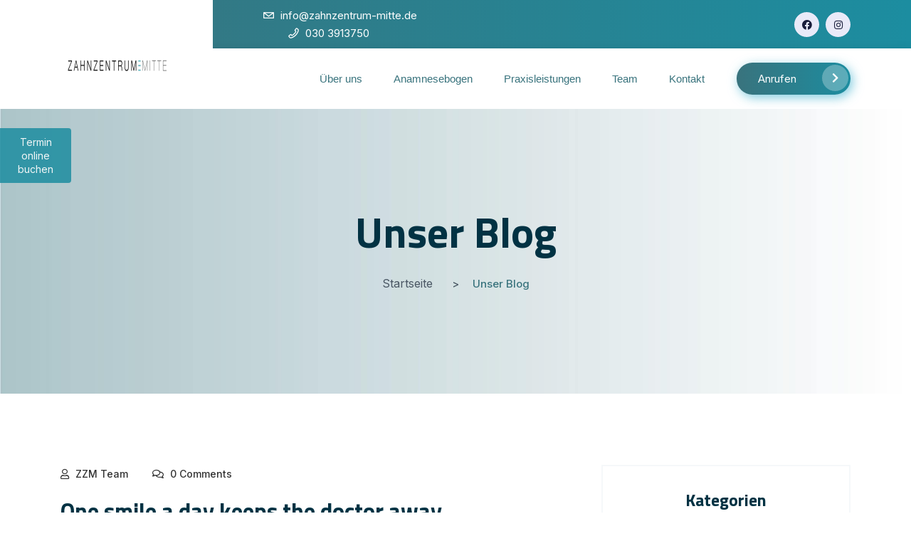

--- FILE ---
content_type: text/html; charset=UTF-8
request_url: https://zahnzentrum-mitte.de/one-smile-a-day-keeps-the-doctor-away/
body_size: 14710
content:
<!doctype html>
<html class="no-js" lang="de-DE" prefix="og: https://ogp.me/ns#">
    <head><meta charset="utf-8"><script>if(navigator.userAgent.match(/MSIE|Internet Explorer/i)||navigator.userAgent.match(/Trident\/7\..*?rv:11/i)){var href=document.location.href;if(!href.match(/[?&]nowprocket/)){if(href.indexOf("?")==-1){if(href.indexOf("#")==-1){document.location.href=href+"?nowprocket=1"}else{document.location.href=href.replace("#","?nowprocket=1#")}}else{if(href.indexOf("#")==-1){document.location.href=href+"&nowprocket=1"}else{document.location.href=href.replace("#","&nowprocket=1#")}}}}</script><script>class RocketLazyLoadScripts{constructor(){this.triggerEvents=["keydown","mousedown","mousemove","touchmove","touchstart","touchend","wheel"],this.userEventHandler=this._triggerListener.bind(this),this.touchStartHandler=this._onTouchStart.bind(this),this.touchMoveHandler=this._onTouchMove.bind(this),this.touchEndHandler=this._onTouchEnd.bind(this),this.clickHandler=this._onClick.bind(this),this.interceptedClicks=[],window.addEventListener("pageshow",(e=>{this.persisted=e.persisted})),window.addEventListener("DOMContentLoaded",(()=>{this._preconnect3rdParties()})),this.delayedScripts={normal:[],async:[],defer:[]},this.allJQueries=[]}_addUserInteractionListener(e){document.hidden?e._triggerListener():(this.triggerEvents.forEach((t=>window.addEventListener(t,e.userEventHandler,{passive:!0}))),window.addEventListener("touchstart",e.touchStartHandler,{passive:!0}),window.addEventListener("mousedown",e.touchStartHandler),document.addEventListener("visibilitychange",e.userEventHandler))}_removeUserInteractionListener(){this.triggerEvents.forEach((e=>window.removeEventListener(e,this.userEventHandler,{passive:!0}))),document.removeEventListener("visibilitychange",this.userEventHandler)}_onTouchStart(e){"HTML"!==e.target.tagName&&(window.addEventListener("touchend",this.touchEndHandler),window.addEventListener("mouseup",this.touchEndHandler),window.addEventListener("touchmove",this.touchMoveHandler,{passive:!0}),window.addEventListener("mousemove",this.touchMoveHandler),e.target.addEventListener("click",this.clickHandler),this._renameDOMAttribute(e.target,"onclick","rocket-onclick"))}_onTouchMove(e){window.removeEventListener("touchend",this.touchEndHandler),window.removeEventListener("mouseup",this.touchEndHandler),window.removeEventListener("touchmove",this.touchMoveHandler,{passive:!0}),window.removeEventListener("mousemove",this.touchMoveHandler),e.target.removeEventListener("click",this.clickHandler),this._renameDOMAttribute(e.target,"rocket-onclick","onclick")}_onTouchEnd(e){window.removeEventListener("touchend",this.touchEndHandler),window.removeEventListener("mouseup",this.touchEndHandler),window.removeEventListener("touchmove",this.touchMoveHandler,{passive:!0}),window.removeEventListener("mousemove",this.touchMoveHandler)}_onClick(e){e.target.removeEventListener("click",this.clickHandler),this._renameDOMAttribute(e.target,"rocket-onclick","onclick"),this.interceptedClicks.push(e),e.preventDefault(),e.stopPropagation(),e.stopImmediatePropagation()}_replayClicks(){window.removeEventListener("touchstart",this.touchStartHandler,{passive:!0}),window.removeEventListener("mousedown",this.touchStartHandler),this.interceptedClicks.forEach((e=>{e.target.dispatchEvent(new MouseEvent("click",{view:e.view,bubbles:!0,cancelable:!0}))}))}_renameDOMAttribute(e,t,n){e.hasAttribute&&e.hasAttribute(t)&&(event.target.setAttribute(n,event.target.getAttribute(t)),event.target.removeAttribute(t))}_triggerListener(){this._removeUserInteractionListener(this),"loading"===document.readyState?document.addEventListener("DOMContentLoaded",this._loadEverythingNow.bind(this)):this._loadEverythingNow()}_preconnect3rdParties(){let e=[];document.querySelectorAll("script[type=rocketlazyloadscript]").forEach((t=>{if(t.hasAttribute("src")){const n=new URL(t.src).origin;n!==location.origin&&e.push({src:n,crossOrigin:t.crossOrigin||"module"===t.getAttribute("data-rocket-type")})}})),e=[...new Map(e.map((e=>[JSON.stringify(e),e]))).values()],this._batchInjectResourceHints(e,"preconnect")}async _loadEverythingNow(){this.lastBreath=Date.now(),this._delayEventListeners(),this._delayJQueryReady(this),this._handleDocumentWrite(),this._registerAllDelayedScripts(),this._preloadAllScripts(),await this._loadScriptsFromList(this.delayedScripts.normal),await this._loadScriptsFromList(this.delayedScripts.defer),await this._loadScriptsFromList(this.delayedScripts.async);try{await this._triggerDOMContentLoaded(),await this._triggerWindowLoad()}catch(e){}window.dispatchEvent(new Event("rocket-allScriptsLoaded")),this._replayClicks()}_registerAllDelayedScripts(){document.querySelectorAll("script[type=rocketlazyloadscript]").forEach((e=>{e.hasAttribute("src")?e.hasAttribute("async")&&!1!==e.async?this.delayedScripts.async.push(e):e.hasAttribute("defer")&&!1!==e.defer||"module"===e.getAttribute("data-rocket-type")?this.delayedScripts.defer.push(e):this.delayedScripts.normal.push(e):this.delayedScripts.normal.push(e)}))}async _transformScript(e){return await this._littleBreath(),new Promise((t=>{const n=document.createElement("script");[...e.attributes].forEach((e=>{let t=e.nodeName;"type"!==t&&("data-rocket-type"===t&&(t="type"),n.setAttribute(t,e.nodeValue))})),e.hasAttribute("src")?(n.addEventListener("load",t),n.addEventListener("error",t)):(n.text=e.text,t());try{e.parentNode.replaceChild(n,e)}catch(e){t()}}))}async _loadScriptsFromList(e){const t=e.shift();return t?(await this._transformScript(t),this._loadScriptsFromList(e)):Promise.resolve()}_preloadAllScripts(){this._batchInjectResourceHints([...this.delayedScripts.normal,...this.delayedScripts.defer,...this.delayedScripts.async],"preload")}_batchInjectResourceHints(e,t){var n=document.createDocumentFragment();e.forEach((e=>{if(e.src){const i=document.createElement("link");i.href=e.src,i.rel=t,"preconnect"!==t&&(i.as="script"),e.getAttribute&&"module"===e.getAttribute("data-rocket-type")&&(i.crossOrigin=!0),e.crossOrigin&&(i.crossOrigin=e.crossOrigin),n.appendChild(i)}})),document.head.appendChild(n)}_delayEventListeners(){let e={};function t(t,n){!function(t){function n(n){return e[t].eventsToRewrite.indexOf(n)>=0?"rocket-"+n:n}e[t]||(e[t]={originalFunctions:{add:t.addEventListener,remove:t.removeEventListener},eventsToRewrite:[]},t.addEventListener=function(){arguments[0]=n(arguments[0]),e[t].originalFunctions.add.apply(t,arguments)},t.removeEventListener=function(){arguments[0]=n(arguments[0]),e[t].originalFunctions.remove.apply(t,arguments)})}(t),e[t].eventsToRewrite.push(n)}function n(e,t){let n=e[t];Object.defineProperty(e,t,{get:()=>n||function(){},set(i){e["rocket"+t]=n=i}})}t(document,"DOMContentLoaded"),t(window,"DOMContentLoaded"),t(window,"load"),t(window,"pageshow"),t(document,"readystatechange"),n(document,"onreadystatechange"),n(window,"onload"),n(window,"onpageshow")}_delayJQueryReady(e){let t=window.jQuery;Object.defineProperty(window,"jQuery",{get:()=>t,set(n){if(n&&n.fn&&!e.allJQueries.includes(n)){n.fn.ready=n.fn.init.prototype.ready=function(t){e.domReadyFired?t.bind(document)(n):document.addEventListener("rocket-DOMContentLoaded",(()=>t.bind(document)(n)))};const t=n.fn.on;n.fn.on=n.fn.init.prototype.on=function(){if(this[0]===window){function e(e){return e.split(" ").map((e=>"load"===e||0===e.indexOf("load.")?"rocket-jquery-load":e)).join(" ")}"string"==typeof arguments[0]||arguments[0]instanceof String?arguments[0]=e(arguments[0]):"object"==typeof arguments[0]&&Object.keys(arguments[0]).forEach((t=>{delete Object.assign(arguments[0],{[e(t)]:arguments[0][t]})[t]}))}return t.apply(this,arguments),this},e.allJQueries.push(n)}t=n}})}async _triggerDOMContentLoaded(){this.domReadyFired=!0,await this._littleBreath(),document.dispatchEvent(new Event("rocket-DOMContentLoaded")),await this._littleBreath(),window.dispatchEvent(new Event("rocket-DOMContentLoaded")),await this._littleBreath(),document.dispatchEvent(new Event("rocket-readystatechange")),await this._littleBreath(),document.rocketonreadystatechange&&document.rocketonreadystatechange()}async _triggerWindowLoad(){await this._littleBreath(),window.dispatchEvent(new Event("rocket-load")),await this._littleBreath(),window.rocketonload&&window.rocketonload(),await this._littleBreath(),this.allJQueries.forEach((e=>e(window).trigger("rocket-jquery-load"))),await this._littleBreath();const e=new Event("rocket-pageshow");e.persisted=this.persisted,window.dispatchEvent(e),await this._littleBreath(),window.rocketonpageshow&&window.rocketonpageshow({persisted:this.persisted})}_handleDocumentWrite(){const e=new Map;document.write=document.writeln=function(t){const n=document.currentScript,i=document.createRange(),r=n.parentElement;let o=e.get(n);void 0===o&&(o=n.nextSibling,e.set(n,o));const s=document.createDocumentFragment();i.setStart(s,0),s.appendChild(i.createContextualFragment(t)),r.insertBefore(s,o)}}async _littleBreath(){Date.now()-this.lastBreath>45&&(await this._requestAnimFrame(),this.lastBreath=Date.now())}async _requestAnimFrame(){return document.hidden?new Promise((e=>setTimeout(e))):new Promise((e=>requestAnimationFrame(e)))}static run(){const e=new RocketLazyLoadScripts;e._addUserInteractionListener(e)}}RocketLazyLoadScripts.run();</script>
    
    <meta http-equiv="x-ua-compatible" content="ie=edge">
    <meta name="viewport" content="width=device-width, initial-scale=1">
            <link rel="shortcut icon" href="https://zahnzentrum-mitte.de/wp-content/uploads/2014/01/favicon_quadrat.png">
            
<!-- Search Engine Optimization by Rank Math - https://rankmath.com/ -->
<title>One smile a day keeps the doctor away - Zahnzentrum Mitte</title>
<meta name="description" content="Eine kurze Meldung aus dem Urlaub. Nicht nur als Zahnarzt, sondern auch als Sport-und Fußballinthusiast halte ich diesen Facebook-Post bzw. Artikel für"/>
<meta name="robots" content="follow, index, max-snippet:-1, max-video-preview:-1, max-image-preview:large"/>
<link rel="canonical" href="https://zahnzentrum-mitte.de/one-smile-a-day-keeps-the-doctor-away/" />
<meta property="og:locale" content="de_DE" />
<meta property="og:type" content="article" />
<meta property="og:title" content="One smile a day keeps the doctor away - Zahnzentrum Mitte" />
<meta property="og:description" content="Eine kurze Meldung aus dem Urlaub. Nicht nur als Zahnarzt, sondern auch als Sport-und Fußballinthusiast halte ich diesen Facebook-Post bzw. Artikel für" />
<meta property="og:url" content="https://zahnzentrum-mitte.de/one-smile-a-day-keeps-the-doctor-away/" />
<meta property="og:site_name" content="Zahnzentrum Mitte" />
<meta property="article:tag" content="Humor" />
<meta property="article:section" content="Aktuelles" />
<meta property="og:updated_time" content="2021-12-07T19:18:39+01:00" />
<meta property="og:image" content="https://zahnzentrum-mitte.de/wp-content/uploads/2015/08/FB-David-Alaba.jpg" />
<meta property="og:image:secure_url" content="https://zahnzentrum-mitte.de/wp-content/uploads/2015/08/FB-David-Alaba.jpg" />
<meta property="og:image:width" content="513" />
<meta property="og:image:height" content="686" />
<meta property="og:image:alt" content="David Alaba beim Zahnarzt" />
<meta property="og:image:type" content="image/jpeg" />
<meta property="article:published_time" content="2015-08-21T14:59:55+02:00" />
<meta property="article:modified_time" content="2021-12-07T19:18:39+01:00" />
<meta name="twitter:card" content="summary_large_image" />
<meta name="twitter:title" content="One smile a day keeps the doctor away - Zahnzentrum Mitte" />
<meta name="twitter:description" content="Eine kurze Meldung aus dem Urlaub. Nicht nur als Zahnarzt, sondern auch als Sport-und Fußballinthusiast halte ich diesen Facebook-Post bzw. Artikel für" />
<meta name="twitter:image" content="https://zahnzentrum-mitte.de/wp-content/uploads/2015/08/FB-David-Alaba.jpg" />
<meta name="twitter:label1" content="Written by" />
<meta name="twitter:data1" content="ZZM Team" />
<meta name="twitter:label2" content="Time to read" />
<meta name="twitter:data2" content="Less than a minute" />
<script type="application/ld+json" class="rank-math-schema">{"@context":"https://schema.org","@graph":[{"@type":"Place","@id":"https://zahnzentrum-mitte.de/#place","address":{"@type":"PostalAddress","streetAddress":"Alt-Moabit 82","addressLocality":"Berlin","addressRegion":"Berlin","postalCode":"10555","addressCountry":"Deutschland"}},{"@type":["Dentist","Organization"],"@id":"https://zahnzentrum-mitte.de/#organization","name":"Zahnzentrum Mitte","url":"https://zahnzentrum-mitte.de","email":"info@zahnzentrum-mitte.de","address":{"@type":"PostalAddress","streetAddress":"Alt-Moabit 82","addressLocality":"Berlin","addressRegion":"Berlin","postalCode":"10555","addressCountry":"Deutschland"},"openingHours":["Monday,Tuesday,Wednesday,Thursday 09:00-13:00","Monday,Tuesday,Wednesday,Thursday 14:00-19:00"],"description":"Zahnzentrum Mitte - Ihr vertrauensw\u00fcrdiger Zahnarzt in Berlin Mitte. Wir sind Spezialisten f\u00fcr Bleaching, Invisalign, professionelle Zahnreinigung, Endodontologie und Implantologie. Unsere Expertise in Wurzelkanalbehandlungen und modernsten Zahnimplantaten setzt Ma\u00dfst\u00e4be. Auch als Kinderzahnarzt stehen wir f\u00fcr sanfte Behandlungen, und bieten spezielle Programme f\u00fcr Angstpatienten an, um jeden Besuch angenehm zu gestalten. Im Herzen von Mitte, nahe Moabit, sind wir leicht erreichbar und freuen uns darauf, Sie auf dem Weg zu Ihrem strahlendsten L\u00e4cheln zu begleiten. Vereinbaren Sie jetzt einen Termin f\u00fcr exzellente Zahnmedizin!","location":{"@id":"https://zahnzentrum-mitte.de/#place"},"telephone":"030 3913750"},{"@type":"WebSite","@id":"https://zahnzentrum-mitte.de/#website","url":"https://zahnzentrum-mitte.de","name":"Zahnzentrum Mitte","publisher":{"@id":"https://zahnzentrum-mitte.de/#organization"},"inLanguage":"de-DE"},{"@type":"ImageObject","@id":"https://zahnzentrum-mitte.de/wp-content/uploads/2015/08/FB-David-Alaba.jpg","url":"https://zahnzentrum-mitte.de/wp-content/uploads/2015/08/FB-David-Alaba.jpg","width":"513","height":"686","caption":"David Alaba beim Zahnarzt","inLanguage":"de-DE"},{"@type":"BreadcrumbList","@id":"https://zahnzentrum-mitte.de/one-smile-a-day-keeps-the-doctor-away/#breadcrumb","itemListElement":[{"@type":"ListItem","position":"1","item":{"@id":"https://zahnzentrum-mitte.de","name":"Home"}},{"@type":"ListItem","position":"2","item":{"@id":"https://zahnzentrum-mitte.de/one-smile-a-day-keeps-the-doctor-away/","name":"One smile a day keeps the doctor away"}}]},{"@type":"WebPage","@id":"https://zahnzentrum-mitte.de/one-smile-a-day-keeps-the-doctor-away/#webpage","url":"https://zahnzentrum-mitte.de/one-smile-a-day-keeps-the-doctor-away/","name":"One smile a day keeps the doctor away - Zahnzentrum Mitte","datePublished":"2015-08-21T14:59:55+02:00","dateModified":"2021-12-07T19:18:39+01:00","isPartOf":{"@id":"https://zahnzentrum-mitte.de/#website"},"primaryImageOfPage":{"@id":"https://zahnzentrum-mitte.de/wp-content/uploads/2015/08/FB-David-Alaba.jpg"},"inLanguage":"de-DE","breadcrumb":{"@id":"https://zahnzentrum-mitte.de/one-smile-a-day-keeps-the-doctor-away/#breadcrumb"}},{"@type":"Person","@id":"https://zahnzentrum-mitte.de/author/admin/","name":"ZZM Team","url":"https://zahnzentrum-mitte.de/author/admin/","image":{"@type":"ImageObject","@id":"https://secure.gravatar.com/avatar/e6feeac49ad8fc268967a4ec15bf2372?s=96&amp;d=mm&amp;r=g","url":"https://secure.gravatar.com/avatar/e6feeac49ad8fc268967a4ec15bf2372?s=96&amp;d=mm&amp;r=g","caption":"ZZM Team","inLanguage":"de-DE"},"sameAs":["https://zahnzentrum-mitte.de/"],"worksFor":{"@id":"https://zahnzentrum-mitte.de/#organization"}},{"@type":"BlogPosting","headline":"One smile a day keeps the doctor away - Zahnzentrum Mitte","datePublished":"2015-08-21T14:59:55+02:00","dateModified":"2021-12-07T19:18:39+01:00","author":{"@id":"https://zahnzentrum-mitte.de/author/admin/","name":"ZZM Team"},"publisher":{"@id":"https://zahnzentrum-mitte.de/#organization"},"description":"Eine kurze Meldung aus dem Urlaub. Nicht nur als Zahnarzt, sondern auch als Sport-und Fu\u00dfballinthusiast halte\u00a0ich diesen Facebook-Post bzw. Artikel f\u00fcr","name":"One smile a day keeps the doctor away - Zahnzentrum Mitte","@id":"https://zahnzentrum-mitte.de/one-smile-a-day-keeps-the-doctor-away/#richSnippet","isPartOf":{"@id":"https://zahnzentrum-mitte.de/one-smile-a-day-keeps-the-doctor-away/#webpage"},"image":{"@id":"https://zahnzentrum-mitte.de/wp-content/uploads/2015/08/FB-David-Alaba.jpg"},"inLanguage":"de-DE","mainEntityOfPage":{"@id":"https://zahnzentrum-mitte.de/one-smile-a-day-keeps-the-doctor-away/#webpage"}}]}</script>
<!-- /Rank Math WordPress SEO plugin -->

<link rel='dns-prefetch' href='//www.google.com' />

<link rel="alternate" type="application/rss+xml" title="Zahnzentrum Mitte &raquo; Feed" href="https://zahnzentrum-mitte.de/feed/" />
<link rel="alternate" type="application/rss+xml" title="Zahnzentrum Mitte &raquo; Kommentar-Feed" href="https://zahnzentrum-mitte.de/comments/feed/" />
<style id='wp-emoji-styles-inline-css' type='text/css'>

	img.wp-smiley, img.emoji {
		display: inline !important;
		border: none !important;
		box-shadow: none !important;
		height: 1em !important;
		width: 1em !important;
		margin: 0 0.07em !important;
		vertical-align: -0.1em !important;
		background: none !important;
		padding: 0 !important;
	}
</style>
<link rel='stylesheet' id='wp-block-library-css' href='https://zahnzentrum-mitte.de/wp-includes/css/dist/block-library/style.min.css?ver=6.5' type='text/css' media='all' />
<style id='rank-math-toc-block-style-inline-css' type='text/css'>
.wp-block-rank-math-toc-block nav ol{counter-reset:item}.wp-block-rank-math-toc-block nav ol li{display:block}.wp-block-rank-math-toc-block nav ol li:before{content:counters(item, ".") ". ";counter-increment:item}

</style>
<style id='classic-theme-styles-inline-css' type='text/css'>
/*! This file is auto-generated */
.wp-block-button__link{color:#fff;background-color:#32373c;border-radius:9999px;box-shadow:none;text-decoration:none;padding:calc(.667em + 2px) calc(1.333em + 2px);font-size:1.125em}.wp-block-file__button{background:#32373c;color:#fff;text-decoration:none}
</style>
<style id='global-styles-inline-css' type='text/css'>
body{--wp--preset--color--black: #000000;--wp--preset--color--cyan-bluish-gray: #abb8c3;--wp--preset--color--white: #ffffff;--wp--preset--color--pale-pink: #f78da7;--wp--preset--color--vivid-red: #cf2e2e;--wp--preset--color--luminous-vivid-orange: #ff6900;--wp--preset--color--luminous-vivid-amber: #fcb900;--wp--preset--color--light-green-cyan: #7bdcb5;--wp--preset--color--vivid-green-cyan: #00d084;--wp--preset--color--pale-cyan-blue: #8ed1fc;--wp--preset--color--vivid-cyan-blue: #0693e3;--wp--preset--color--vivid-purple: #9b51e0;--wp--preset--gradient--vivid-cyan-blue-to-vivid-purple: linear-gradient(135deg,rgba(6,147,227,1) 0%,rgb(155,81,224) 100%);--wp--preset--gradient--light-green-cyan-to-vivid-green-cyan: linear-gradient(135deg,rgb(122,220,180) 0%,rgb(0,208,130) 100%);--wp--preset--gradient--luminous-vivid-amber-to-luminous-vivid-orange: linear-gradient(135deg,rgba(252,185,0,1) 0%,rgba(255,105,0,1) 100%);--wp--preset--gradient--luminous-vivid-orange-to-vivid-red: linear-gradient(135deg,rgba(255,105,0,1) 0%,rgb(207,46,46) 100%);--wp--preset--gradient--very-light-gray-to-cyan-bluish-gray: linear-gradient(135deg,rgb(238,238,238) 0%,rgb(169,184,195) 100%);--wp--preset--gradient--cool-to-warm-spectrum: linear-gradient(135deg,rgb(74,234,220) 0%,rgb(151,120,209) 20%,rgb(207,42,186) 40%,rgb(238,44,130) 60%,rgb(251,105,98) 80%,rgb(254,248,76) 100%);--wp--preset--gradient--blush-light-purple: linear-gradient(135deg,rgb(255,206,236) 0%,rgb(152,150,240) 100%);--wp--preset--gradient--blush-bordeaux: linear-gradient(135deg,rgb(254,205,165) 0%,rgb(254,45,45) 50%,rgb(107,0,62) 100%);--wp--preset--gradient--luminous-dusk: linear-gradient(135deg,rgb(255,203,112) 0%,rgb(199,81,192) 50%,rgb(65,88,208) 100%);--wp--preset--gradient--pale-ocean: linear-gradient(135deg,rgb(255,245,203) 0%,rgb(182,227,212) 50%,rgb(51,167,181) 100%);--wp--preset--gradient--electric-grass: linear-gradient(135deg,rgb(202,248,128) 0%,rgb(113,206,126) 100%);--wp--preset--gradient--midnight: linear-gradient(135deg,rgb(2,3,129) 0%,rgb(40,116,252) 100%);--wp--preset--font-size--small: 13px;--wp--preset--font-size--medium: 20px;--wp--preset--font-size--large: 36px;--wp--preset--font-size--x-large: 42px;--wp--preset--spacing--20: 0.44rem;--wp--preset--spacing--30: 0.67rem;--wp--preset--spacing--40: 1rem;--wp--preset--spacing--50: 1.5rem;--wp--preset--spacing--60: 2.25rem;--wp--preset--spacing--70: 3.38rem;--wp--preset--spacing--80: 5.06rem;--wp--preset--shadow--natural: 6px 6px 9px rgba(0, 0, 0, 0.2);--wp--preset--shadow--deep: 12px 12px 50px rgba(0, 0, 0, 0.4);--wp--preset--shadow--sharp: 6px 6px 0px rgba(0, 0, 0, 0.2);--wp--preset--shadow--outlined: 6px 6px 0px -3px rgba(255, 255, 255, 1), 6px 6px rgba(0, 0, 0, 1);--wp--preset--shadow--crisp: 6px 6px 0px rgba(0, 0, 0, 1);}:where(.is-layout-flex){gap: 0.5em;}:where(.is-layout-grid){gap: 0.5em;}body .is-layout-flow > .alignleft{float: left;margin-inline-start: 0;margin-inline-end: 2em;}body .is-layout-flow > .alignright{float: right;margin-inline-start: 2em;margin-inline-end: 0;}body .is-layout-flow > .aligncenter{margin-left: auto !important;margin-right: auto !important;}body .is-layout-constrained > .alignleft{float: left;margin-inline-start: 0;margin-inline-end: 2em;}body .is-layout-constrained > .alignright{float: right;margin-inline-start: 2em;margin-inline-end: 0;}body .is-layout-constrained > .aligncenter{margin-left: auto !important;margin-right: auto !important;}body .is-layout-constrained > :where(:not(.alignleft):not(.alignright):not(.alignfull)){max-width: var(--wp--style--global--content-size);margin-left: auto !important;margin-right: auto !important;}body .is-layout-constrained > .alignwide{max-width: var(--wp--style--global--wide-size);}body .is-layout-flex{display: flex;}body .is-layout-flex{flex-wrap: wrap;align-items: center;}body .is-layout-flex > *{margin: 0;}body .is-layout-grid{display: grid;}body .is-layout-grid > *{margin: 0;}:where(.wp-block-columns.is-layout-flex){gap: 2em;}:where(.wp-block-columns.is-layout-grid){gap: 2em;}:where(.wp-block-post-template.is-layout-flex){gap: 1.25em;}:where(.wp-block-post-template.is-layout-grid){gap: 1.25em;}.has-black-color{color: var(--wp--preset--color--black) !important;}.has-cyan-bluish-gray-color{color: var(--wp--preset--color--cyan-bluish-gray) !important;}.has-white-color{color: var(--wp--preset--color--white) !important;}.has-pale-pink-color{color: var(--wp--preset--color--pale-pink) !important;}.has-vivid-red-color{color: var(--wp--preset--color--vivid-red) !important;}.has-luminous-vivid-orange-color{color: var(--wp--preset--color--luminous-vivid-orange) !important;}.has-luminous-vivid-amber-color{color: var(--wp--preset--color--luminous-vivid-amber) !important;}.has-light-green-cyan-color{color: var(--wp--preset--color--light-green-cyan) !important;}.has-vivid-green-cyan-color{color: var(--wp--preset--color--vivid-green-cyan) !important;}.has-pale-cyan-blue-color{color: var(--wp--preset--color--pale-cyan-blue) !important;}.has-vivid-cyan-blue-color{color: var(--wp--preset--color--vivid-cyan-blue) !important;}.has-vivid-purple-color{color: var(--wp--preset--color--vivid-purple) !important;}.has-black-background-color{background-color: var(--wp--preset--color--black) !important;}.has-cyan-bluish-gray-background-color{background-color: var(--wp--preset--color--cyan-bluish-gray) !important;}.has-white-background-color{background-color: var(--wp--preset--color--white) !important;}.has-pale-pink-background-color{background-color: var(--wp--preset--color--pale-pink) !important;}.has-vivid-red-background-color{background-color: var(--wp--preset--color--vivid-red) !important;}.has-luminous-vivid-orange-background-color{background-color: var(--wp--preset--color--luminous-vivid-orange) !important;}.has-luminous-vivid-amber-background-color{background-color: var(--wp--preset--color--luminous-vivid-amber) !important;}.has-light-green-cyan-background-color{background-color: var(--wp--preset--color--light-green-cyan) !important;}.has-vivid-green-cyan-background-color{background-color: var(--wp--preset--color--vivid-green-cyan) !important;}.has-pale-cyan-blue-background-color{background-color: var(--wp--preset--color--pale-cyan-blue) !important;}.has-vivid-cyan-blue-background-color{background-color: var(--wp--preset--color--vivid-cyan-blue) !important;}.has-vivid-purple-background-color{background-color: var(--wp--preset--color--vivid-purple) !important;}.has-black-border-color{border-color: var(--wp--preset--color--black) !important;}.has-cyan-bluish-gray-border-color{border-color: var(--wp--preset--color--cyan-bluish-gray) !important;}.has-white-border-color{border-color: var(--wp--preset--color--white) !important;}.has-pale-pink-border-color{border-color: var(--wp--preset--color--pale-pink) !important;}.has-vivid-red-border-color{border-color: var(--wp--preset--color--vivid-red) !important;}.has-luminous-vivid-orange-border-color{border-color: var(--wp--preset--color--luminous-vivid-orange) !important;}.has-luminous-vivid-amber-border-color{border-color: var(--wp--preset--color--luminous-vivid-amber) !important;}.has-light-green-cyan-border-color{border-color: var(--wp--preset--color--light-green-cyan) !important;}.has-vivid-green-cyan-border-color{border-color: var(--wp--preset--color--vivid-green-cyan) !important;}.has-pale-cyan-blue-border-color{border-color: var(--wp--preset--color--pale-cyan-blue) !important;}.has-vivid-cyan-blue-border-color{border-color: var(--wp--preset--color--vivid-cyan-blue) !important;}.has-vivid-purple-border-color{border-color: var(--wp--preset--color--vivid-purple) !important;}.has-vivid-cyan-blue-to-vivid-purple-gradient-background{background: var(--wp--preset--gradient--vivid-cyan-blue-to-vivid-purple) !important;}.has-light-green-cyan-to-vivid-green-cyan-gradient-background{background: var(--wp--preset--gradient--light-green-cyan-to-vivid-green-cyan) !important;}.has-luminous-vivid-amber-to-luminous-vivid-orange-gradient-background{background: var(--wp--preset--gradient--luminous-vivid-amber-to-luminous-vivid-orange) !important;}.has-luminous-vivid-orange-to-vivid-red-gradient-background{background: var(--wp--preset--gradient--luminous-vivid-orange-to-vivid-red) !important;}.has-very-light-gray-to-cyan-bluish-gray-gradient-background{background: var(--wp--preset--gradient--very-light-gray-to-cyan-bluish-gray) !important;}.has-cool-to-warm-spectrum-gradient-background{background: var(--wp--preset--gradient--cool-to-warm-spectrum) !important;}.has-blush-light-purple-gradient-background{background: var(--wp--preset--gradient--blush-light-purple) !important;}.has-blush-bordeaux-gradient-background{background: var(--wp--preset--gradient--blush-bordeaux) !important;}.has-luminous-dusk-gradient-background{background: var(--wp--preset--gradient--luminous-dusk) !important;}.has-pale-ocean-gradient-background{background: var(--wp--preset--gradient--pale-ocean) !important;}.has-electric-grass-gradient-background{background: var(--wp--preset--gradient--electric-grass) !important;}.has-midnight-gradient-background{background: var(--wp--preset--gradient--midnight) !important;}.has-small-font-size{font-size: var(--wp--preset--font-size--small) !important;}.has-medium-font-size{font-size: var(--wp--preset--font-size--medium) !important;}.has-large-font-size{font-size: var(--wp--preset--font-size--large) !important;}.has-x-large-font-size{font-size: var(--wp--preset--font-size--x-large) !important;}
.wp-block-navigation a:where(:not(.wp-element-button)){color: inherit;}
:where(.wp-block-post-template.is-layout-flex){gap: 1.25em;}:where(.wp-block-post-template.is-layout-grid){gap: 1.25em;}
:where(.wp-block-columns.is-layout-flex){gap: 2em;}:where(.wp-block-columns.is-layout-grid){gap: 2em;}
.wp-block-pullquote{font-size: 1.5em;line-height: 1.6;}
</style>
<link rel='stylesheet' id='cf7-pdf-generation-public-css-css' href='https://zahnzentrum-mitte.de/wp-content/plugins/generate-pdf-using-contact-form-7/assets/css/cf7-pdf-generation-public-min.css?ver=1.2' type='text/css' media='all' />
<link data-minify="1" rel='stylesheet' id='parent-style-css' href='https://zahnzentrum-mitte.de/wp-content/cache/min/1/wp-content/themes/mecare/style.css?ver=1737485923' type='text/css' media='all' />
<link data-minify="1" rel='stylesheet' id='child-style-css' href='https://zahnzentrum-mitte.de/wp-content/cache/min/1/wp-content/themes/mecare-child/style.css?ver=1737485923' type='text/css' media='all' />
<link rel='stylesheet' id='bootstrap-css' href='https://zahnzentrum-mitte.de/wp-content/themes/mecare/css/bootstrap.min.css?ver=6.5' type='text/css' media='all' />
<link rel='stylesheet' id='animate-css' href='https://zahnzentrum-mitte.de/wp-content/themes/mecare/css/animate.min.css?ver=6.5' type='text/css' media='all' />
<link data-minify="1" rel='stylesheet' id='magnific-popup-css' href='https://zahnzentrum-mitte.de/wp-content/cache/min/1/wp-content/themes/mecare/css/magnific-popup.css?ver=1737485923' type='text/css' media='all' />
<link data-minify="1" rel='stylesheet' id='all-css' href='https://zahnzentrum-mitte.de/wp-content/cache/min/1/wp-content/themes/mecare/fontawesome/css/all.min.css?ver=1737485923' type='text/css' media='all' />
<link data-minify="1" rel='stylesheet' id='dripicons-css' href='https://zahnzentrum-mitte.de/wp-content/cache/min/1/wp-content/themes/mecare/css/dripicons.css?ver=1737485923' type='text/css' media='all' />
<link data-minify="1" rel='stylesheet' id='slick-css' href='https://zahnzentrum-mitte.de/wp-content/cache/min/1/wp-content/themes/mecare/css/slick.css?ver=1737485923' type='text/css' media='all' />
<link data-minify="1" rel='stylesheet' id='mecare-default-css' href='https://zahnzentrum-mitte.de/wp-content/cache/min/1/wp-content/themes/mecare/css/default.css?ver=1737485923' type='text/css' media='all' />
<link data-minify="1" rel='stylesheet' id='meanmenu-css' href='https://zahnzentrum-mitte.de/wp-content/cache/min/1/wp-content/themes/mecare/css/meanmenu.css?ver=1737485923' type='text/css' media='all' />
<link data-minify="1" rel='stylesheet' id='mecare-style-css' href='https://zahnzentrum-mitte.de/wp-content/cache/min/1/wp-content/themes/mecare/css/style.css?ver=1737485923' type='text/css' media='all' />
<link data-minify="1" rel='stylesheet' id='mecare-responsive-css' href='https://zahnzentrum-mitte.de/wp-content/cache/min/1/wp-content/themes/mecare/css/responsive.css?ver=1737485923' type='text/css' media='all' />
<link data-minify="1" rel='stylesheet' id='mecare-css-css' href='https://zahnzentrum-mitte.de/wp-content/cache/min/1/wp-content/themes/mecare-child/style.css?ver=1737485923' type='text/css' media='all' />
<script type="rocketlazyloadscript" data-rocket-type="text/javascript" src="https://zahnzentrum-mitte.de/wp-includes/js/jquery/jquery.min.js?ver=3.7.1" id="jquery-core-js" defer></script>
<script type="rocketlazyloadscript" data-rocket-type="text/javascript" src="https://zahnzentrum-mitte.de/wp-includes/js/jquery/jquery-migrate.min.js?ver=3.4.1" id="jquery-migrate-js" defer></script>
<script type="rocketlazyloadscript" data-rocket-type="text/javascript" src="https://zahnzentrum-mitte.de/wp-content/plugins/generate-pdf-using-contact-form-7/assets/js/cf7-pdf-generation-public-min.js?ver=1.2" id="cf7-pdf-generation-public-js-js" defer></script>
<link rel="https://api.w.org/" href="https://zahnzentrum-mitte.de/wp-json/" /><link rel="alternate" type="application/json" href="https://zahnzentrum-mitte.de/wp-json/wp/v2/posts/1459" /><link rel="EditURI" type="application/rsd+xml" title="RSD" href="https://zahnzentrum-mitte.de/xmlrpc.php?rsd" />
<meta name="generator" content="WordPress 6.5" />
<link rel='shortlink' href='https://zahnzentrum-mitte.de/?p=1459' />
<link rel="alternate" type="application/json+oembed" href="https://zahnzentrum-mitte.de/wp-json/oembed/1.0/embed?url=https%3A%2F%2Fzahnzentrum-mitte.de%2Fone-smile-a-day-keeps-the-doctor-away%2F" />
<link rel="alternate" type="text/xml+oembed" href="https://zahnzentrum-mitte.de/wp-json/oembed/1.0/embed?url=https%3A%2F%2Fzahnzentrum-mitte.de%2Fone-smile-a-day-keeps-the-doctor-away%2F&#038;format=xml" />
<meta name="cdp-version" content="1.3.7" /><meta name="google-site-verification" content="F9PLNZrrJ_XIT3JdNNMuEBNVE_rFX3etrfJFNNkFxIE" />

<link rel="icon" href="https://zahnzentrum-mitte.de/wp-content/uploads/2020/12/cropped-Unbenannt-1-Kopie-32x32.png" sizes="32x32" />
<link rel="icon" href="https://zahnzentrum-mitte.de/wp-content/uploads/2020/12/cropped-Unbenannt-1-Kopie-192x192.png" sizes="192x192" />
<link rel="apple-touch-icon" href="https://zahnzentrum-mitte.de/wp-content/uploads/2020/12/cropped-Unbenannt-1-Kopie-180x180.png" />
<meta name="msapplication-TileImage" content="https://zahnzentrum-mitte.de/wp-content/uploads/2020/12/cropped-Unbenannt-1-Kopie-270x270.png" />
		<style type="text/css" id="wp-custom-css">
			html, body{
    width:100%!important;
    overflow-x:hidden!important;
}
.copyright-wrap {
    background: #fff;
}

.comment__form , .comment-reply-title , .widget_search , .mt-70{
    display: none!important;
}


/*remove language option*/
#trp-floater-ls-current-language {
	display: none;
}

/* doctolib to left side*/
.doctolib-botton{
	left: 0!important;
	background-color:#1c8da0!important;
	z-index: 10!important;
	border-radius: 0px 4px 4px 0px!important
}




/*all blog content same height*/
.blog-content {
    height: 400px!important;
}

/*buttons in slider*/
.btn.ss-btn {
    padding: 14px 15px 14px 15px!important;
}

.logo2{
	width:300px

}.flog {
    width: 100%!important;
}
@media screen and (max-width: 980px) {

	.logo2{
		width: 80%!important;
	}
	
}
.second-header {
		background: transparent linear-gradient(90deg, #39737d 0%, #1c8da0  100%) 0% 0% no-repeat padding-box;
}
.single-brand:hover, .single-brand.active {
    background: transparent linear-gradient(90deg, #39737d 0%, #1c8da0 100%) 0% 0% no-repeat padding-box;
   
}
.btn.ss-btn {
    background: transparent linear-gradient(90deg, #39737d 0%, #1c8da0 100%) 0% 0% no-repeat padding-box;}
.btn.ss-btn:hover {
    background: #818a91;
    color: #fff;
}
.pricing-btn .btn {
    background: transparent linear-gradient(90deg, #39737d 0%, #1c8da0 100%) 0% 0% no-repeat padding-box;
}
.pricing-box.active {
    border: 3px dashed #39737d;
}
.top-btn {
    background: transparent linear-gradient(90deg, #39737d 0%, #1c8da0 100%) 0% 0% no-repeat padding-box;}
.top-btn:hover {
    background: transparent linear-gradient(90deg, #818a91 0%, #818a91 100%) 0% 0% no-repeat padding-box;}
	
	.newslater-area #contact-form4 input.wpcf7-submit:hover {
    color: #fff;
    background: #818a91!important;
}
.newslater-area #contact-form4 input.wpcf7-submit {
    background: transparent linear-gradient(90deg, #39737d 0%, #1c8da0 100%) 0% 0% no-repeat padding-box!important;}
.pricing-btn .btn:hover {
    background: #818a91;
    color: #fff;
    border-color: #818a91;
}.f-contact i {
   
    background: transparent linear-gradient(90deg, #39737d 0%, #39737d 100%) 0% 0% no-repeat padding-box;}

.footer-social a:hover {
    color: #fff;
    background: transparent linear-gradient(90deg, #39737d 0%, #1c8da0 100%) 0% 0% no-repeat padding-box;
    opacity: 1;
}
#scrollUp {
	background: #39737d;}
#scrollUp:hover {
	background: #818a91;}
.section-title span {
	color:#39737d;
}.count{
		color:#39737d;
}
.department-area li:hover, .department-area .active {
   background: transparent linear-gradient(90deg, #39737d 0%, #1c8da0 100%) 0% 0% no-repeat padding-box;}
.slider-content h2 span {
    color: #39737d;
}.slider-active .slick-arrow:hover {
    box-shadow: 4px 2px 0 0 #39737d;
}.team-thumb .dropdown .xbtn:hover { background: transparent linear-gradient(90deg, #39737d 0%, #1c8da0 100%) 0% 0% no-repeat padding-box;}
.elementor a:hover {
	    color: #39737d;
}
.testimonial-active .slick-dots .slick-active button{
background: #39737d;
}.price-count h2 {
 color: #39737d;
}.breadcrumb > .active {
	color: #39737d;}
.counter small{
	color: #39737d;
}.footer-link ul li i {
	color: #39737d;}
.section-title span::before{
	background: #b1abab;
}
.footer-link ul li a:hover {
	color: #39737d;}
.footer-social a{
	color: #39737d;
}.copyright-text p {
    margin-bottom: 0;
    color: #333333;;
}
.main-menu .has-sub > ul {
	border-top: 4px solid #39737d;!important

}
.main-menu ul li.active a {
	color: #39737d;!important
}.b-meta i {
	color: #39737d!important;
}.main-menu ul li a {
	color: #39737d!important;
}
.header-social a:hover {
    color: #fff;
    background: transparent linear-gradient(90deg, #39737d 0%, #1c8da0 100%) 0% 0% no-repeat padding-box;}
.team-area-content span {color: #39737d;}
.team-area-content .social a i.fab{
	    background: #39737d;
}.slidebar__form button {background: #39737d;}
.widget_categories li a:hover{
	color: #39737d;
		</style>
		<style type="text/css" title="dynamic-css" class="options-output">body{color:#333;}</style><noscript><style id="rocket-lazyload-nojs-css">.rll-youtube-player, [data-lazy-src]{display:none !important;}</style></noscript>    </head>
    <body id="post-1459" class="post-1459 post type-post status-publish format-standard has-post-thumbnail hentry category-aktuelles tag-humor">


    <!-- header -->
    <header class="header-area">  
        <div class="header-top second-header d-none d-md-block">
            <div class="container">
                <div class="row align-items-center">
                    <div class="col-lg-3 col-md-3 d-none d-lg-block">
                    </div>                       
                    <div class="col-lg-4 col-md-8 d-none  d-md-block">
                        <div class="header-cta">
                            <ul> 
                                                                  
                                <li>
                                    <i class="icon dripicons-mail"></i>
                                    <span>info@zahnzentrum-mitte.de</span>
                                </li>
                                                                  
                                 <li>
                                    <i class="icon dripicons-phone"></i>
                                    <span>030 3913750</span>
                                </li>
                                                            </ul>
                        </div>
                    </div>
                     <div class="col-lg-5 col-md-3 d-none d-lg-block">
                         <div class="header-social text-right">
                            <span>
                               
                            <a href="https://www.facebook.com/zahnzentrum.berlin" title="Facebook"><i class="fab fa-facebook"></i></a>
                                                                                     
                               
                            <a href="https://www.instagram.com/zahnzentrummitte/" title="Instagram"><i class="fab fa-instagram"></i></a>
                                                    
                           </span>                    
                           <!--  /social media icon redux -->                               
                        </div>
                    </div>
                     
                </div>
            </div>
        </div>      
        <div id="header-sticky" class="menu-area">
            <div class="container">
                <div class="second-menu">
                    <div class="row align-items-center">
                        <div class="col-xl-2 col-lg-2">
                            <div class="logo">
                                <a href="https://zahnzentrum-mitte.de/">
                                                                    <img width="280" height="50" src="data:image/svg+xml,%3Csvg%20xmlns='http://www.w3.org/2000/svg'%20viewBox='0%200%20280%2050'%3E%3C/svg%3E" alt="logo" data-lazy-src="https://zahnzentrum-mitte.de/wp-content/uploads/2015/03/zahnzentrum-mitte-logo-mobile_2.png"><noscript><img width="280" height="50" src="https://zahnzentrum-mitte.de/wp-content/uploads/2015/03/zahnzentrum-mitte-logo-mobile_2.png" alt="logo"></noscript>
                                                                </a>
                            </div>
                        </div>
                        <div class="col-xl-8 col-lg-8">                               
                            <div class="main-menu text-right pr-15">
                                <nav id="mobile-menu">
                                    <ul  class=" "><li id="menu-item-3722" class="menu-item menu-item-type-post_type menu-item-object-page menu-item-has-children has-sub menu-item-3722 subnav"><a   title="Über uns" href="https://zahnzentrum-mitte.de/uber-uns/">Über uns</a></a>
<ul role="menu" class="sub-menu">
	<li id="menu-item-267" class="menu-item menu-item-type-post_type menu-item-object-page has-sub menu-item-267"><a   title="Blog" href="https://zahnzentrum-mitte.de/blog/" aria-haspopup="true" aria-expanded="false">Blog</a></a></li>
	<li id="menu-item-4654" class="menu-item menu-item-type-post_type menu-item-object-page has-sub menu-item-4654"><a   title="Jobs" href="https://zahnzentrum-mitte.de/jobs/" aria-haspopup="true" aria-expanded="false">Jobs</a></a></li>
	<li id="menu-item-5726" class="menu-item menu-item-type-post_type menu-item-object-page has-sub menu-item-5726"><a   title="Bewerben" href="https://zahnzentrum-mitte.de/bewerbung-in-60-sekunden/" aria-haspopup="true" aria-expanded="false">Bewerben</a></a></li>
	<li id="menu-item-266" class="menu-item menu-item-type-post_type menu-item-object-page has-sub menu-item-266"><a   title="Räumlichkeiten" href="https://zahnzentrum-mitte.de/raeumlichkeiten/" aria-haspopup="true" aria-expanded="false">Räumlichkeiten</a></a></li>
	<li id="menu-item-3699" class="menu-item menu-item-type-post_type menu-item-object-page has-sub menu-item-3699"><a   title="Fremdsprachen" href="https://zahnzentrum-mitte.de/fremdsprachen/" aria-haspopup="true" aria-expanded="false">Fremdsprachen</a></a></li>
	<li id="menu-item-3715" class="menu-item menu-item-type-post_type menu-item-object-page has-sub menu-item-3715"><a   title="Praxistag für Kitas" href="https://zahnzentrum-mitte.de/praxis-fur-kitas/" aria-haspopup="true" aria-expanded="false">Praxistag für Kitas</a></a></li>
</ul>
</li>
<li id="menu-item-7084" class="menu-item menu-item-type-post_type menu-item-object-page has-sub menu-item-7084"><a   title="Anamnesebogen" href="https://zahnzentrum-mitte.de/anamnesebogen/">Anamnesebogen</a></a></li>
<li id="menu-item-3893" class="menu-item menu-item-type-post_type menu-item-object-page has-sub menu-item-3893"><a   title="Praxisleistungen" href="https://zahnzentrum-mitte.de/praxisleistungen/">Praxisleistungen</a></a></li>
<li id="menu-item-4211" class="menu-item menu-item-type-post_type menu-item-object-page has-sub menu-item-4211"><a   title="Team" href="https://zahnzentrum-mitte.de/team-3/">Team</a></a></li>
<li id="menu-item-265" class="menu-item menu-item-type-post_type menu-item-object-page has-sub menu-item-265"><a   title="Kontakt" href="https://zahnzentrum-mitte.de/kontakt/">Kontakt</a></a></li>
</ul>                                </nav>
                            </div>
                        </div>    
                           
                        <div class="col-xl-2 col-lg-2 d-none d-lg-block">
                             <a href="tel:+49303913750" class="top-btn">
                                Anrufen 
                                <i class="fas fa-chevron-right"></i>
                            </a>
                        </div>
                                                 <div class="col-12">
                            <div class="mobile-menu"></div>
                        </div>
                    </div>
                </div>
            </div>
        </div>
    </header>
    <!-- header-end --><main>
    <!-- breadcrumb-area -->
        <!-- breadcrumb-area -->
    <section data-bg="https://zahnzentrum-mitte.de/wp-content/uploads/2021/01/Zeichenfläche-13-100.jpg" class="breadcrumb-area d-flex align-items-center rocket-lazyload" style="">
            <div class="container">
            <div class="row">
                <div class="col-xl-6 offset-xl-3 col-lg-8 offset-lg-2">
                    <div class="breadcrumb-wrap text-center">
                        <div class="breadcrumb-title mb-30">
                            <h2>
                                                            Unser Blog                                                          </h2>                                     
                        </div>
                        <nav aria-label="breadcrumb">
                            <ol class="breadcrumb">
                                <li class="breadcrumb-item">
                                  <a href="https://zahnzentrum-mitte.de/">
                                                                    Startseite                                  </a></li>
                                <li class="breadcrumb-item active" aria-current="page">
                                                                    Unser Blog                                                                  </li>
                            </ol>
                        </nav>
                    </div>
                </div>
            </div>
        </div>
    </section>
    <!-- breadcrumb-area-end -->
    <!-- inner-blog -->
    <section class="inner-blog b-details-p pt-100 pb-80">
        <div class="container">
            <div class="row">
                <div class="col-lg-8">
                    <div class="blog-details-wrap bsingle__post">
                                                                        <div class="meta__info">
                            <ul>
                                <li><a href="#"><i class="far fa-user"></i> <a href="https://zahnzentrum-mitte.de/author/admin/" title="Beiträge von ZZM Team" rel="author">ZZM Team</a>                                    </a>
                                </li>
                                <li><i class="far fa-comments"></i>
                                    0 Comments                                </li>
                            </ul>
                        </div>
                        <div class="details__content pb-50">
                            <h2>One smile a day keeps the doctor away</h2>
                            Eine kurze Meldung aus dem Urlaub. Nicht nur als Zahnarzt, sondern auch als Sport-und Fußballinthusiast halte ich diesen Facebook-Post bzw. Artikel für ziemlich schräg und klicke eben mal auf &#8222;virale Streuuung&#8220; 🙂
<p id="fb-root">Viraler Hit beim Zahnarzt. FC Bayern-Kicker David Alaba gut gelaunt beim Zahnarzt, denn er hat gut Lachen. Während sich die meisten Patienten vor dem Zahnarzt ängstigen, geht der für seinen Humor bekannte Spieler des deutschen Rekordmeisters selbst mit dieser Situation sportlich gelassen um und postete dieser Tage fröhlich und mit Wangenhalter im Mund, ein witziges Foto live vom Behandlungsstuhl seines Zahnarztes. Das Selfie kommentierte er zugleich mit dem witzigen Kommentar „One smile a day keeps the doctor away“ – Recht hat er! Den Fans und Follwern gefällt`s ebenso. Bereits mehr als 58.000 Likes hat das Foto mittlerweile „viral“ eingesammelt.</p>

<div class="fb-post" data-href="https://www.facebook.com/david.alaba.10888/posts/921002341292256:0" data-width="500"></div>
<div class="fb-xfbml-parse-ignore">Quelle: ZWP-online</div>                                                        <div class="row">
                                <div class="col-xl-6 col-md-7">
                                    <div class="post__tag">
                                        <h5>
                                                                                        Wichtige Tags                                                                                    </h5>
                                        <ul>
                                            <a href="https://zahnzentrum-mitte.de/tag/humor/" rel="tag">Humor</a>                                        </ul>
                                    </div>
                                </div>
                                <div class="col-xl-6 col-md-5">
                                    <div class="post__share text-right">
                                        <h5>
                                                                                        Social Share                                                                                    </h5>
                                        <ul>
                                                                                                                                                                                                                                                                    </ul>
                                    </div>
                                </div>
                            </div>
                        </div>
                        <div class="avatar__wrap text-center mb-45 mt-70">
                            <div class="avatar-img">
                                <img alt='' src="data:image/svg+xml,%3Csvg%20xmlns='http://www.w3.org/2000/svg'%20viewBox='0%200%20120%20120'%3E%3C/svg%3E" data-lazy-srcset='https://secure.gravatar.com/avatar/e6feeac49ad8fc268967a4ec15bf2372?s=240&#038;d=http%3A%2F%2F0.gravatar.com%2Favatar%2Fad516503a11cd5ca435acc9bb6523536%3Fs%3D120&#038;r=g 2x' class='avatar avatar-120 photo' height='120' width='120' decoding='async' data-lazy-src="https://secure.gravatar.com/avatar/e6feeac49ad8fc268967a4ec15bf2372?s=120&#038;d=http%3A%2F%2F0.gravatar.com%2Favatar%2Fad516503a11cd5ca435acc9bb6523536%3Fs%3D120&#038;r=g"/><noscript><img alt='' src='https://secure.gravatar.com/avatar/e6feeac49ad8fc268967a4ec15bf2372?s=120&#038;d=http%3A%2F%2F0.gravatar.com%2Favatar%2Fad516503a11cd5ca435acc9bb6523536%3Fs%3D120&#038;r=g' srcset='https://secure.gravatar.com/avatar/e6feeac49ad8fc268967a4ec15bf2372?s=240&#038;d=http%3A%2F%2F0.gravatar.com%2Favatar%2Fad516503a11cd5ca435acc9bb6523536%3Fs%3D120&#038;r=g 2x' class='avatar avatar-120 photo' height='120' width='120' decoding='async'/></noscript>                            </div>
                            <div class="avatar__info">
                                <h5><a href="https://zahnzentrum-mitte.de/author/admin/" title="Beiträge von ZZM Team" rel="author">ZZM Team</a></h5>
                                <div class="avatar__info-social">
                                                                                                                                                                                                                    </div>
                            </div>
                            <div class="avatar__wrap-content">
                                <p></p>
                            </div>
                        </div>
                        
                          

                     </div>
                </div>
                <div class="col-lg-4">
                    <aside>
                        	        <div id="search-2" class="widget mb-30 popular-categories widget_search" >        <div class="widget-title text-center">
            <h4></h4>
        </div>
        <div class="slidebar__form">
            <form >
                <input type="search" name="s" id="s" placeholder="Search your keyword...">
                <button><i class="fas fa-search"></i></button>
            </form>
        </div>

        </div>    <div id="categories-3" class="widget mb-30 popular-categories widget_categories" ><div class="widget-title text-center"><h4>Kategorien</h4></div>
			<ul>
					<li class="cat-item cat-item-30"><a href="https://zahnzentrum-mitte.de/category/aktuelles/">Aktuelles</a>
</li>
	<li class="cat-item cat-item-25"><a href="https://zahnzentrum-mitte.de/category/akupunkturbehandlung/">Akupunkturbehandlung im Zahnzentrum Mitte Berlin</a>
</li>
	<li class="cat-item cat-item-1"><a href="https://zahnzentrum-mitte.de/category/allgemein/">Allgemein</a>
</li>
	<li class="cat-item cat-item-72"><a href="https://zahnzentrum-mitte.de/category/angstpatient/">Behandlung von Angstpatienten im Zahnzentrum Mitte Berlin</a>
</li>
	<li class="cat-item cat-item-39"><a href="https://zahnzentrum-mitte.de/category/bleaching/">Bleaching</a>
</li>
	<li class="cat-item cat-item-70"><a href="https://zahnzentrum-mitte.de/category/invisalign/">Invisalign Berlin</a>
</li>
	<li class="cat-item cat-item-66"><a href="https://zahnzentrum-mitte.de/category/jobs/">Jobs</a>
</li>
	<li class="cat-item cat-item-48"><a href="https://zahnzentrum-mitte.de/category/kieferorthopaedie/">Kieferorthopädie</a>
</li>
	<li class="cat-item cat-item-24"><a href="https://zahnzentrum-mitte.de/category/kinderzahnmedizin/">Kinderzahnmedizin</a>
</li>
	<li class="cat-item cat-item-54"><a href="https://zahnzentrum-mitte.de/category/mundhygiene/">Mundhygiene</a>
</li>
	<li class="cat-item cat-item-71"><a href="https://zahnzentrum-mitte.de/category/prophylaxe/">Prophylaxe</a>
</li>
	<li class="cat-item cat-item-73"><a href="https://zahnzentrum-mitte.de/category/umweltzahnmedizin/">Umweltzahnmedizin</a>
</li>
	<li class="cat-item cat-item-38"><a href="https://zahnzentrum-mitte.de/category/vorsorge/">Vorsorge</a>
</li>
	<li class="cat-item cat-item-33"><a href="https://zahnzentrum-mitte.de/category/wissen/">Wissen</a>
</li>
	<li class="cat-item cat-item-35"><a href="https://zahnzentrum-mitte.de/category/zahnschmerzen/">Zahnschmerzen</a>
</li>
			</ul>

			</div>                               
                    </aside>
                </div>
            </div>
        </div>
    </section>
    <!-- inner-blog-end -->
</main>
 
<!-- footer -->
<footer class="footer-bg footer-p" >
        <div class="overly"><img width="1921" height="366" src="data:image/svg+xml,%3Csvg%20xmlns='http://www.w3.org/2000/svg'%20viewBox='0%200%201921%20366'%3E%3C/svg%3E" alt="rest" data-lazy-src="https://zahnzentrum-mitte.de/wp-content/uploads/2021/01/v-8-1.png"><noscript><img width="1921" height="366" src="https://zahnzentrum-mitte.de/wp-content/uploads/2021/01/v-8-1.png" alt="rest"></noscript></div>
        <div class="footer-top pb-30" style="background-color: #f2f2f2;">
        <div class="container">
            <div class="row justify-content-between">
                
                <div class="col-xl-3 col-lg-3 col-sm-6">
                    <div class="footer-widget mb-30">
                        <div class="flog mb-35">
                            <a href="https://zahnzentrum-mitte.de/">
                                                            <img width="280" height="50" src="data:image/svg+xml,%3Csvg%20xmlns='http://www.w3.org/2000/svg'%20viewBox='0%200%20280%2050'%3E%3C/svg%3E" alt="logo" data-lazy-src="https://zahnzentrum-mitte.de/wp-content/uploads/2015/03/zahnzentrum-mitte-logo-mobile_2.png"><noscript><img width="280" height="50" src="https://zahnzentrum-mitte.de/wp-content/uploads/2015/03/zahnzentrum-mitte-logo-mobile_2.png" alt="logo"></noscript>
                                                        </a>
                        </div>
                                                <div class="footer-text mb-20">
                            <p>Ihr Lächeln ist der Spiegel Ihrer Gesundheit.</p>
                        </div>
                                                <div class="footer-social">
                               
                            <a href="https://www.facebook.com/zahnzentrum.berlin" title="Facebook"><i class="fab fa-facebook"></i></a>
                                                                                     
                               
                            <a href="https://www.instagram.com/zahnzentrummitte/" title="Instagram"><i class="fab fa-instagram"></i></a>
                                   
                        </div>
                    </div>
                </div>
                
                
                <div class="col-xl-2 col-lg-2 col-sm-6">
                    <div class="footer-widget mb-30">
                        
                         <div class="f-widget-title"><h5> Wichtige Links </h5></div><div class="textwidget custom-html-widget"><div class="footer-link">
    <ul>
        <li><a href="https://www.doctolib.de/zahnarztpraxis/berlin/zahnzentrum-mitte"><i class="fas fa-chevron-right"></i> Online Termin Buchen</a></li>
        <li><a href="https://zahnzentrum-mitte.de/blog/" style="display: inline-block; padding: 15px;"><i class="fas fa-chevron-right"></i> Blog</a></li>
        <li><a href="https://zahnzentrum-mitte.de/kontakt/" style="display: inline-block; padding: 15px;"><i class="fas fa-chevron-right"></i> Kontakt</a></li>
        
    </ul>
</div>
</div>  <div class="textwidget custom-html-widget"><p><a href="https://www.doctolib.de/zahnarztpraxis/berlin/zahnzentrum-mitte?utm_campaign=website-button&amp;utm_source=zahnzentrum-mitte-website-button&amp;utm_medium=referral&amp;utm_content=option-8&amp;utm_term=zahnzentrum-mitte" class="doctolib-botton" style="position:fixed;top:180px;right:0;display:block;z-index:100000000000000;text-align:center;opacity: 0.85;background-color:#0596de;color:#ffffff;font-size:14px;overflow:hidden;width:100px;border-radius:4px 0 0 4px;text-decoration:none;padding:10px;line-height:1.4" rel="noopener noreferrer" target="_blank"><span style="font-size:14px">Termin<br> online buchen</span></a></p></div> 
                                            </div>
                </div>
                <div class="col-xl-2 col-lg-2 col-sm-6">
                    <div class="footer-widget mb-30">
                        
                          <div class="f-widget-title">
                            <h5>Rechtliches </h5></div><div class="textwidget custom-html-widget"><div class="footer-link">
    <ul>
        <li><a href="https://zahnzentrum-mitte.de/impressum/"><i class="fas fa-chevron-right"></i> Impressum</a></li>
        <li><a href="https://zahnzentrum-mitte.de/datenschutz/"><i class="fas fa-chevron-right"></i> Datenschutz</a></li>
    </ul>
</div></div> 
                                            </div>
                </div>  
                <div class="col-xl-3 col-lg-3 col-sm-6">
                    <div class="footer-widget mb-30">
                        
                         <div class="f-widget-title">
                            <h5> Kontakt </h5></div><div class="textwidget custom-html-widget"><div class="footer-link">
    <div class="f-contact">
        <ul>
            <li>
                <i class="icon dripicons-phone"></i>
                <span>Tel 030 3913750 <br> Fax 030 39105516 </span>
            </li>
            <li>
                <i class="icon dripicons-mail"></i>
                     <span><a href="mailto:info@zahnzentrum-mitte.de">info@zahnzentrum-mitte.de</a></span>
            </li>
            <li>
              <i class="fal fa-map-marker-alt"></i>
                     <span>Alt-Moabit 82<br>10555 Berlin<br><br>
                     Öffnungszeiten <br>Montag bis Donnerstag:<br>09:00 - 13:00 <br> 14:00 - 19:00
                                    <br>Freitag:<br> Keine Sprechstunde
                    </span>
            </li>
        </ul>
    </div>
</div>
</div> 
                                            </div>
                </div>
                
            </div>
        </div>
    </div>
    <div class="copyright-wrap">
        <div class="container">
            <div class="row">
                <div class="col-12">
                    <div class="copyright-text text-center">
                        
                        <p>Copyright © 2024 Zahnzentrum Mitte</p>

                                            </div>
                </div>
            </div>
        </div>
    </div>
</footer>
<!-- footer-end -->
<script type="rocketlazyloadscript" data-rocket-type="text/javascript" src="https://www.google.com/recaptcha/api.js?render=6Lcq4r4qAAAAANTFevFXDFiZtOoA4nfBv_LmBYjt&amp;ver=3.0" id="google-recaptcha-js"></script>
<script type="text/javascript" id="wpcf7-recaptcha-js-extra">
/* <![CDATA[ */
var wpcf7_recaptcha = {"sitekey":"6Lcq4r4qAAAAANTFevFXDFiZtOoA4nfBv_LmBYjt","actions":{"homepage":"homepage","contactform":"contactform"}};
/* ]]> */
</script>
<script type="rocketlazyloadscript" data-minify="1" data-rocket-type="text/javascript" src="https://zahnzentrum-mitte.de/wp-content/cache/min/1/wp-content/plugins/contact-form-7/modules/recaptcha/script.js?ver=1737485923" id="wpcf7-recaptcha-js" defer></script>
<script type="rocketlazyloadscript" data-rocket-type="text/javascript" src="https://zahnzentrum-mitte.de/wp-content/themes/mecare/js/vendor/modernizr-3.5.0.min.js?ver=6.5" id="modernizr-3.5.0-js" defer></script>
<script type="rocketlazyloadscript" data-rocket-type="text/javascript" src="https://zahnzentrum-mitte.de/wp-content/themes/mecare/js/vendor/jquery-1.12.4.min.js?ver=6.5" id="jquery-1.12.4-js" defer></script>
<script type="rocketlazyloadscript" data-rocket-type="text/javascript" src="https://zahnzentrum-mitte.de/wp-content/themes/mecare/js/popper.min.js?ver=6.5" id="popper-js" defer></script>
<script type="rocketlazyloadscript" data-rocket-type="text/javascript" src="https://zahnzentrum-mitte.de/wp-content/themes/mecare/js/bootstrap.min.js?ver=6.5" id="bootstrap-js" defer></script>
<script type="rocketlazyloadscript" data-rocket-type="text/javascript" src="https://zahnzentrum-mitte.de/wp-content/themes/mecare/js/one-page-nav-min.js?ver=6.5" id="one-page-nav-js" defer></script>
<script type="rocketlazyloadscript" data-rocket-type="text/javascript" src="https://zahnzentrum-mitte.de/wp-content/themes/mecare/js/jquery.meanmenu.min.js?ver=6.5" id="jquery-meanmenu-js" defer></script>
<script type="rocketlazyloadscript" data-rocket-type="text/javascript" src="https://zahnzentrum-mitte.de/wp-content/themes/mecare/js/slick.min.js?ver=6.5" id="slick-js" defer></script>
<script type="rocketlazyloadscript" data-minify="1" data-rocket-type="text/javascript" src="https://zahnzentrum-mitte.de/wp-content/cache/min/1/wp-content/themes/mecare/js/ajax-form.js?ver=1737485923" id="mecare-ajax-form-js" defer></script>
<script type="rocketlazyloadscript" data-minify="1" data-rocket-type="text/javascript" src="https://zahnzentrum-mitte.de/wp-content/cache/min/1/wp-content/themes/mecare/js/paroller.js?ver=1737485923" id="mecare-paroller-js" defer></script>
<script type="rocketlazyloadscript" data-rocket-type="text/javascript" src="https://zahnzentrum-mitte.de/wp-content/themes/mecare/js/wow.min.js?ver=6.5" id="wow-js" defer></script>
<script type="rocketlazyloadscript" data-rocket-type="text/javascript" src="https://zahnzentrum-mitte.de/wp-content/themes/mecare/js/js_isotope.pkgd.min.js?ver=6.5" id="js_isotope-pkgd-js" defer></script>
<script type="rocketlazyloadscript" data-rocket-type="text/javascript" src="https://zahnzentrum-mitte.de/wp-includes/js/imagesloaded.min.js?ver=5.0.0" id="imagesloaded-js" defer></script>
<script type="rocketlazyloadscript" data-rocket-type="text/javascript" src="https://zahnzentrum-mitte.de/wp-content/themes/mecare/js/parallax.min.js?ver=6.5" id="parallax-js" defer></script>
<script type="rocketlazyloadscript" data-rocket-type="text/javascript" src="https://zahnzentrum-mitte.de/wp-content/themes/mecare/js/jquery.waypoints.min.js?ver=6.5" id="waypoints-js" defer></script>
<script type="rocketlazyloadscript" data-rocket-type="text/javascript" src="https://zahnzentrum-mitte.de/wp-content/themes/mecare/js/jquery.counterup.min.js?ver=6.5" id="jquery-counterup-js" defer></script>
<script type="rocketlazyloadscript" data-rocket-type="text/javascript" src="https://zahnzentrum-mitte.de/wp-content/themes/mecare/js/jquery.scrollUp.min.js?ver=6.5" id="jquery-scrollUp-js" defer></script>
<script type="rocketlazyloadscript" data-minify="1" data-rocket-type="text/javascript" src="https://zahnzentrum-mitte.de/wp-content/cache/min/1/wp-content/themes/mecare/js/parallax-scroll.js?ver=1737485923" id="mecare-parallax-scroll-js" defer></script>
<script type="rocketlazyloadscript" data-rocket-type="text/javascript" src="https://zahnzentrum-mitte.de/wp-content/themes/mecare/js/jquery.magnific-popup.min.js?ver=6.5" id="jquery-magnific-popup-js" defer></script>
<script type="rocketlazyloadscript" data-minify="1" data-rocket-type="text/javascript" src="https://zahnzentrum-mitte.de/wp-content/cache/min/1/wp-content/themes/mecare/js/element-in-view.js?ver=1737485923" id="mecare-element-in-view-js" defer></script>
<script type="rocketlazyloadscript" data-minify="1" data-rocket-type="text/javascript" src="https://zahnzentrum-mitte.de/wp-content/cache/min/1/wp-content/themes/mecare/js/main.js?ver=1737485923" id="mecare-main-js" defer></script>
<script type="rocketlazyloadscript" data-rocket-type="text/javascript" src="https://zahnzentrum-mitte.de/wp-includes/js/comment-reply.min.js?ver=6.5" id="comment-reply-js" async="async" data-wp-strategy="async"></script>
<script>window.lazyLoadOptions={elements_selector:"img[data-lazy-src],.rocket-lazyload",data_src:"lazy-src",data_srcset:"lazy-srcset",data_sizes:"lazy-sizes",class_loading:"lazyloading",class_loaded:"lazyloaded",threshold:300,callback_loaded:function(element){if(element.tagName==="IFRAME"&&element.dataset.rocketLazyload=="fitvidscompatible"){if(element.classList.contains("lazyloaded")){if(typeof window.jQuery!="undefined"){if(jQuery.fn.fitVids){jQuery(element).parent().fitVids()}}}}}};window.addEventListener('LazyLoad::Initialized',function(e){var lazyLoadInstance=e.detail.instance;if(window.MutationObserver){var observer=new MutationObserver(function(mutations){var image_count=0;var iframe_count=0;var rocketlazy_count=0;mutations.forEach(function(mutation){for(var i=0;i<mutation.addedNodes.length;i++){if(typeof mutation.addedNodes[i].getElementsByTagName!=='function'){continue}
if(typeof mutation.addedNodes[i].getElementsByClassName!=='function'){continue}
images=mutation.addedNodes[i].getElementsByTagName('img');is_image=mutation.addedNodes[i].tagName=="IMG";iframes=mutation.addedNodes[i].getElementsByTagName('iframe');is_iframe=mutation.addedNodes[i].tagName=="IFRAME";rocket_lazy=mutation.addedNodes[i].getElementsByClassName('rocket-lazyload');image_count+=images.length;iframe_count+=iframes.length;rocketlazy_count+=rocket_lazy.length;if(is_image){image_count+=1}
if(is_iframe){iframe_count+=1}}});if(image_count>0||iframe_count>0||rocketlazy_count>0){lazyLoadInstance.update()}});var b=document.getElementsByTagName("body")[0];var config={childList:!0,subtree:!0};observer.observe(b,config)}},!1)</script><script data-no-minify="1" async src="https://zahnzentrum-mitte.de/wp-content/plugins/wp-rocket/assets/js/lazyload/17.5/lazyload.min.js"></script><script>class RocketElementorAnimation{constructor(){this.deviceMode=document.createElement("span"),this.deviceMode.id="elementor-device-mode",this.deviceMode.setAttribute("class","elementor-screen-only"),document.body.appendChild(this.deviceMode)}_detectAnimations(){let t=getComputedStyle(this.deviceMode,":after").content.replace(/"/g,"");this.animationSettingKeys=this._listAnimationSettingsKeys(t),document.querySelectorAll(".elementor-invisible[data-settings]").forEach(t=>{const e=t.getBoundingClientRect();if(e.bottom>=0&&e.top<=window.innerHeight)try{this._animateElement(t)}catch(t){}})}_animateElement(t){const e=JSON.parse(t.dataset.settings),i=e._animation_delay||e.animation_delay||0,n=e[this.animationSettingKeys.find(t=>e[t])];if("none"===n)return void t.classList.remove("elementor-invisible");t.classList.remove(n),this.currentAnimation&&t.classList.remove(this.currentAnimation),this.currentAnimation=n;let s=setTimeout(()=>{t.classList.remove("elementor-invisible"),t.classList.add("animated",n),this._removeAnimationSettings(t,e)},i);window.addEventListener("rocket-startLoading",function(){clearTimeout(s)})}_listAnimationSettingsKeys(t="mobile"){const e=[""];switch(t){case"mobile":e.unshift("_mobile");case"tablet":e.unshift("_tablet");case"desktop":e.unshift("_desktop")}const i=[];return["animation","_animation"].forEach(t=>{e.forEach(e=>{i.push(t+e)})}),i}_removeAnimationSettings(t,e){this._listAnimationSettingsKeys().forEach(t=>delete e[t]),t.dataset.settings=JSON.stringify(e)}static run(){const t=new RocketElementorAnimation;requestAnimationFrame(t._detectAnimations.bind(t))}}document.addEventListener("DOMContentLoaded",RocketElementorAnimation.run);</script></body>
</html>
<!-- This website is like a Rocket, isn't it? Performance optimized by WP Rocket. Learn more: https://wp-rocket.me - Debug: cached@1769903972 -->

--- FILE ---
content_type: text/css; charset=utf-8
request_url: https://zahnzentrum-mitte.de/wp-content/cache/min/1/wp-content/themes/mecare/style.css?ver=1737485923
body_size: 1976
content:
.post__tag ul a{font-size:14px;text-transform:uppercase;border:2px solid #e5e5e5;padding:12px 18px;font-weight:500;display:inline-block;border-radius:3px;color:#6e6e6e;margin-right:12px}.post__tag ul a:hover{border-color:#1E0B9B;background:#1E0B9B;color:#fff}.gallery-size-thumbnail{display:none}.widget-social br{display:none}.widget_tag_cloud ul li a.tag-cloud-link{display:block;border:1px solid #d8d8d8;font-size:14px;color:#6e6e6e;padding:9px 20px!important;margin:0}.widget_tag_cloud ul li{display:inline-block;margin:5px 3px}.widget_tag_cloud ul li:hover a{background:#1E0B9B;border-color:#1E0B9B;color:#fff}.widget_categories li{padding-bottom:10px;border-bottom:1px solid #e4e4e4;margin-bottom:10px}.widget_categories li a{font-size:14px;color:#6e6e6e}.widget_categories li:hover a{color:#1E0B9B}.widget_categories li:last-child{margin-bottom:0;padding-bottom:0;border:none}ul.pagination span.current{background:#3763eb;color:#fff;box-shadow:0 8px 16px 0 rgba(26,35,126,.32);border:none;height:50px;width:50px;display:block;line-height:50px;border-radius:50%;font-size:14px;text-align:center}.comments-avatar img{border-radius:50%}.comment-text .avatar-name .comment-reply-link{float:right;display:inline-block;border:2px solid #f4f4ff;padding:8px 18px;border-radius:50px;font-size:14px;margin-top:-30px;color:#6e6e6e}.comment-text .avatar-name .comment-reply-link:hover{border-color:#1E0B9B;background:#1E0B9B;color:#fff}p.form-submit{margin-bottom:0}p.form-submit input.submit{background:transparent;border:2px solid #1E0B9B;font-size:14px;text-transform:uppercase;color:#252525;cursor:pointer;border-radius:50px;font-weight:500;letter-spacing:0;line-height:1;margin-bottom:0;padding:18px 45px;text-align:center;touch-action:manipulation;transition:all 0.3s ease 0s;vertical-align:middle;white-space:nowrap;position:relative}p.form-submit input.submit:hover{color:#fff;background:#1E0B9B}.comment-form-cookies-consent{display:none}h3.comment-reply-title{font-size:26px;margin-bottom:35px}.comment__wrap .single__comment:last-child{margin-bottom:0}.page404{background-color:#1E0B9B;height:795px}.page404 h1{font-size:100px;color:#fff;margin-bottom:0}.page404 h4{font-size:40px;color:#fff;margin:30px auto 45px}.page404 a.main-btn-3{border:2px solid #fff}@media (max-width:767px){.breadcrumb-title h2{font-size:28px}.post__share ul li{margin-left:0;margin-right:20px}#mobile-menu{padding:0}}div.wpcf7-response-output{margin:0;margin-top:10px}.booking-area .btn.ss-btn{width:150px}span.wpcf7-not-valid-tip{margin-top:10px}@media only screen and (max-width:767px) and (min-width:480px){footer .f-insta ul li{max-width:80px}footer .f-insta ul{max-width:360px}}.elementor-column-gap-default>.elementor-row>.elementor-column>.elementor-element-populated{padding:0px!important}.slick-slide.slider-bg{min-height:810px!important}.second-services-content h5 a{font-size:20px;font-weight:600;margin-bottom:10px;transition:.3s;color:#252525}.testi-author.text-center img{display:inline}.single-cta p a{color:#333}.contact-field input::placeholder{color:#333}.contact-field input:-ms-input-placeholder{color:#333}.contact-field input::-ms-input-placeholder{color:#333}.b-meta ul li a,.b-meta ul li a.corpo{color:#333;font-weight:500}.comment__form .comment-field textarea::placeholder,.comment__form .comment-field input::placeholder{color:#333}.comment__form .comment-field textarea:-ms-input-placeholder,.comment__form .comment-field input:-ms-input-placeholder{color:#333}.comment__form .comment-field textarea::-ms-input-placeholder,.comment__form .comment-field input::-ms-input-placeholder{color:#333}.comment-text .avatar-name span{color:#333;font-weight:600}.comment-text .avatar-name h6{font-size:21px}.widget-title h4{font-size:24px}.comment__wrap-title h5,h3.comment-reply-title{font-size:29px}.details__content blockquote{padding-left:55px;color:#fff}.meta__info ul li a,.meta__info ul li,.bsingle__content .meta-info ul li a,.bsingle__content .meta-info ul li{color:#333;font-weight:500}.meta__info,.bsingle__content .meta-info{margin-bottom:20px}.widget__post ul li{padding-bottom:19px;border-bottom:1px solid #e4e4e4}.widget__post ul li:last-child{border-bottom:none;padding-bottom:5px}.widget__post-content h6{font-size:17px;padding-top:8px}.widget__post-content span{display:none}.widget-title{margin-bottom:30px}.widget_categories li a,.widget_tag_cloud ul li a.tag-cloud-link{color:#333}.widget_tag_cloud ul li a.tag-cloud-link{border:1px solid #333}.widget_tag_cloud ul li a:hover{color:#fff}.second-services-content h5 a{font-size:20px;font-weight:600;margin-bottom:10px;transition:.3s}.single-post{box-shadow:0 10px 80px 0 rgba(193,193,193,.41)}.single-post .blog-content a.blog-btn{color:#fff;background:#1E0B9B;border:2px solid #1E0B9B}.single-post .blog-content a.blog-btn:hover{color:#1E0B9B;background:#fff}.counter .count{font-size:60px;font-weight:600}.single-counter p{font-weight:500}color:#1E0B9B}.team-info span{font-size:15px;font-weight:500}.contact-area.contact-bg>.container>.row>.col-lg-4{background:#1E0B9B;color:#fff;padding:30px;padding-left:30px;margin-bottom:15px;padding-bottom:0}.contact-area.contact-bg>.container>.row>.col-lg-8{padding-left:35px}.single-cta{padding-bottom:31px;margin-bottom:31px}.f-cta-icon{display:inline-block;float:left}.f-cta-icon i{background:#fff;color:#1E0B9B}.single-cta h5{font-size:26px;margin-bottom:10px;color:#fff;display:inline-block;float:left;line-height:41px;margin-left:18px}.single-cta p{color:#fff;clear:both;font-size:15px}.single-cta p a{color:#fff}div.single-cta:last-child{margin-bottom:0;padding-bottom:0}.contact-area .contact-field.p-relative.c-message{margin-bottom:20px}.b-meta ul li a{color:white!important}.section-title h2::before{background:#4278bb!important}.avatar-img img{border-radius:50%}.bsingle__content .blog__btn .btn{background:#3763eb;color:#fff;border-color:#3763eb;padding:16px 40px}.bsingle__content .blog__btn .btn:hover{border-color:#1E0B9B}.project-detail .text-column{margin-bottom:0}.search-custom form button{border:1px solid #1E0B9B;color:#fff;font-size:16px;height:47px;position:relative;width:47px;cursor:pointer;float:right;background:#1E0B9B;margin-top:-47px;padding:0;letter-spacing:0}.search-custom form button:hover{background:#fff;border:1px solid #1E0B9B;color:#1E0B9B}.search-custom form input{width:100%;padding:9px 12px;margin-top:10px}.search-custom h4{font-size:18px;font-weight:500;line-height:28px;color:#333}.search-outer button{color:#1E0B9B;font-size:18px;border:none;background:none;position:absolute;right:10px}.pt-200{padding-top:200px}.pb-200{padding-bottom:200px}.newslater-area #contact-form4 input.wpcf7-submit{background:transparent linear-gradient(90deg,#1E0B9B 0%,#07CCEC 100%) 0% 0% no-repeat padding-box!important;box-shadow:none;padding:14px 15px 14px 30px!important;width:36%!important;float:left!important;color:#fff!important;border-radius:23px!important;position:absolute!important;text-align:left;right:17px!important;top:1px!important}.newslater-area #contact-form4 input.wpcf7-submit:hover{color:#fff;background:#1E0B9B!important}.comment-respond{margin-bottom:50px}.elementor .s-about-img img{max-width:inherit}.blog-content.text-center .row .col-lg-6 a{text-transform:capitalize;color:#333}.blog-content.text-center .row .col-lg-6{padding-right:0;padding-left:0}.elementor .single-brand img{display:inline-block}.team-area-content{padding:100px 0}.team-area-content .team-img-box{background:#fff;transform:translateY(0);padding:30px 20px;transition:.3s;box-shadow:3px 4px 15px #00000026;border-radius:10px;position:relative;overflow:hidden;margin-bottom:30px}.team-area-content .social a i.fab{font-size:12px;color:#fff;margin:0 5px;display:inline-block;width:30px;height:30px;text-align:center;background:#1a29a7;border-radius:50%;line-height:30px}.team-area-content span{margin-top:10px;margin-bottom:15px;color:#1a29a7;font-weight:700;font-size:16px;display:inline-block}.page404 a.main-btn-3:hover{background:transparent linear-gradient(90deg,#07CCEC 0%,#1E0B9B 100%) 0% 0% no-repeat padding-box}.single-post{box-shadow:none}

--- FILE ---
content_type: text/css; charset=utf-8
request_url: https://zahnzentrum-mitte.de/wp-content/cache/min/1/wp-content/themes/mecare-child/style.css?ver=1737485923
body_size: 1953
content:
.post__tag ul a{font-size:14px;text-transform:uppercase;border:2px solid #e5e5e5;padding:12px 18px;font-weight:500;display:inline-block;border-radius:3px;color:#6e6e6e;margin-right:12px}.post__tag ul a:hover{border-color:#1E0B9B;background:#1E0B9B;color:#fff}.gallery-size-thumbnail{display:none}.widget-social br{display:none}.widget_tag_cloud ul li a.tag-cloud-link{display:block;border:1px solid #d8d8d8;font-size:14px;color:#6e6e6e;padding:9px 20px!important;margin:0}.widget_tag_cloud ul li{display:inline-block;margin:5px 3px}.widget_tag_cloud ul li:hover a{background:#1E0B9B;border-color:#1E0B9B;color:#fff}.widget_categories li{padding-bottom:10px;border-bottom:1px solid #e4e4e4;margin-bottom:10px}.widget_categories li a{font-size:14px;color:#6e6e6e}.widget_categories li:hover a{color:#1E0B9B}.widget_categories li:last-child{margin-bottom:0;padding-bottom:0;border:none}ul.pagination span.current{background:#3763eb;color:#fff;box-shadow:0 8px 16px 0 rgba(26,35,126,.32);border:none;height:50px;width:50px;display:block;line-height:50px;border-radius:50%;font-size:14px;text-align:center}.comments-avatar img{border-radius:50%}.comment-text .avatar-name .comment-reply-link{float:right;display:inline-block;border:2px solid #f4f4ff;padding:8px 18px;border-radius:50px;font-size:14px;margin-top:-30px;color:#6e6e6e}.comment-text .avatar-name .comment-reply-link:hover{border-color:#1E0B9B;background:#1E0B9B;color:#fff}p.form-submit{margin-bottom:0}p.form-submit input.submit{background:transparent;border:2px solid #1E0B9B;font-size:14px;text-transform:uppercase;color:#252525;cursor:pointer;border-radius:50px;font-weight:500;letter-spacing:0;line-height:1;margin-bottom:0;padding:18px 45px;text-align:center;touch-action:manipulation;transition:all 0.3s ease 0s;vertical-align:middle;white-space:nowrap;position:relative}p.form-submit input.submit:hover{color:#fff;background:#1E0B9B}.comment-form-cookies-consent{display:none}h3.comment-reply-title{font-size:26px;margin-bottom:35px}.comment__wrap .single__comment:last-child{margin-bottom:0}.page404{background-color:#1E0B9B;height:795px}.page404 h1{font-size:100px;color:#fff;margin-bottom:0}.page404 h4{font-size:40px;color:#fff;margin:30px auto 45px}.page404 a.main-btn-3{border:2px solid #fff}@media (max-width:767px){.breadcrumb-title h2{font-size:28px}.post__share ul li{margin-left:0;margin-right:20px}#mobile-menu{padding:0}}div.wpcf7-response-output{margin:0;margin-top:10px}.booking-area .btn.ss-btn{width:150px}span.wpcf7-not-valid-tip{margin-top:10px}@media only screen and (max-width:767px) and (min-width:480px){footer .f-insta ul li{max-width:80px}footer .f-insta ul{max-width:360px}}.elementor-column-gap-default>.elementor-row>.elementor-column>.elementor-element-populated{padding:0px!important}.slick-slide.slider-bg{min-height:810px!important}.second-services-content h5 a{font-size:20px;font-weight:600;margin-bottom:10px;transition:.3s;color:#252525}.testi-author.text-center img{display:inline}.single-cta p a{color:#333}.contact-field input::placeholder{color:#333}.contact-field input:-ms-input-placeholder{color:#333}.contact-field input::-ms-input-placeholder{color:#333}.b-meta ul li a,.b-meta ul li a.corpo{color:#333;font-weight:500}.comment__form .comment-field textarea::placeholder,.comment__form .comment-field input::placeholder{color:#333}.comment__form .comment-field textarea:-ms-input-placeholder,.comment__form .comment-field input:-ms-input-placeholder{color:#333}.comment__form .comment-field textarea::-ms-input-placeholder,.comment__form .comment-field input::-ms-input-placeholder{color:#333}.comment-text .avatar-name span{color:#333;font-weight:600}.comment-text .avatar-name h6{font-size:21px}.widget-title h4{font-size:24px}.comment__wrap-title h5,h3.comment-reply-title{font-size:29px}.details__content blockquote{padding-left:55px;color:#fff}.meta__info ul li a,.meta__info ul li,.bsingle__content .meta-info ul li a,.bsingle__content .meta-info ul li{color:#333;font-weight:500}.meta__info,.bsingle__content .meta-info{margin-bottom:20px}.widget__post ul li{padding-bottom:19px;border-bottom:1px solid #e4e4e4}.widget__post ul li:last-child{border-bottom:none;padding-bottom:5px}.widget__post-content h6{font-size:17px;padding-top:8px}.widget__post-content span{display:none}.widget-title{margin-bottom:30px}.widget_categories li a,.widget_tag_cloud ul li a.tag-cloud-link{color:#333}.widget_tag_cloud ul li a.tag-cloud-link{border:1px solid #333}.widget_tag_cloud ul li a:hover{color:#fff}.second-services-content h5 a{font-size:20px;font-weight:600;margin-bottom:10px;transition:.3s}.single-post{box-shadow:0 10px 80px 0 rgba(193,193,193,.41)}.single-post .blog-content a.blog-btn{color:#fff;background:#1E0B9B;border:2px solid #1E0B9B}.single-post .blog-content a.blog-btn:hover{color:#1E0B9B;background:#fff}.counter .count{font-size:60px;font-weight:600}.single-counter p{font-weight:500}color:#1E0B9B}.team-info span{font-size:15px;font-weight:500}.contact-area.contact-bg>.container>.row>.col-lg-4{background:#1E0B9B;color:#fff;padding:30px;padding-left:30px;margin-bottom:15px;padding-bottom:0}.contact-area.contact-bg>.container>.row>.col-lg-8{padding-left:35px}.single-cta{padding-bottom:31px;margin-bottom:31px}.f-cta-icon{display:inline-block;float:left}.f-cta-icon i{background:#fff;color:#1E0B9B}.single-cta h5{font-size:26px;margin-bottom:10px;color:#fff;display:inline-block;float:left;line-height:41px;margin-left:18px}.single-cta p{color:#fff;clear:both;font-size:15px}.single-cta p a{color:#fff}div.single-cta:last-child{margin-bottom:0;padding-bottom:0}.contact-area .contact-field.p-relative.c-message{margin-bottom:20px}.b-meta ul li a{color:white!important}.section-title h2::before{background:#4278bb!important}.avatar-img img{border-radius:50%}.bsingle__content .blog__btn .btn{background:#3763eb;color:#fff;border-color:#3763eb;padding:16px 40px}.bsingle__content .blog__btn .btn:hover{border-color:#1E0B9B}.project-detail .text-column{margin-bottom:0}.search-custom form button{border:1px solid #1E0B9B;color:#fff;font-size:16px;height:47px;position:relative;width:47px;cursor:pointer;float:right;background:#1E0B9B;margin-top:-47px;padding:0;letter-spacing:0}.search-custom form button:hover{background:#fff;border:1px solid #1E0B9B;color:#1E0B9B}.search-custom form input{width:100%;padding:9px 12px;margin-top:10px}.search-custom h4{font-size:18px;font-weight:500;line-height:28px;color:#333}.search-outer button{color:#1E0B9B;font-size:18px;border:none;background:none;position:absolute;right:10px}.pt-200{padding-top:200px}.pb-200{padding-bottom:200px}.newslater-area #contact-form4 input.wpcf7-submit{background:transparent linear-gradient(90deg,#1E0B9B 0%,#07CCEC 100%) 0% 0% no-repeat padding-box!important;box-shadow:none;padding:14px 15px 14px 30px!important;width:36%!important;float:left!important;color:#fff!important;border-radius:23px!important;position:absolute!important;text-align:left;right:17px!important;top:1px!important}.newslater-area #contact-form4 input.wpcf7-submit:hover{color:#fff;background:#1E0B9B!important}.comment-respond{margin-bottom:50px}.elementor .s-about-img img{max-width:inherit}.blog-content.text-center .row .col-lg-6 a{text-transform:capitalize;color:#333}.blog-content.text-center .row .col-lg-6{padding-right:0;padding-left:0}.elementor .single-brand img{display:inline-block}.team-area-content{padding:100px 0}.team-area-content .team-img-box{background:#fff;transform:translateY(0);padding:30px 20px;transition:.3s;box-shadow:3px 4px 15px #00000026;border-radius:10px;position:relative;overflow:hidden;margin-bottom:30px}.team-area-content .social a i.fab{font-size:12px;color:#fff;margin:0 5px;display:inline-block;width:30px;height:30px;text-align:center;background:#1a29a7;border-radius:50%;line-height:30px}.team-area-content span{margin-top:10px;margin-bottom:15px;color:#1a29a7;font-weight:700;font-size:16px;display:inline-block}.page404 a.main-btn-3:hover{background:transparent linear-gradient(90deg,#07CCEC 0%,#1E0B9B 100%) 0% 0% no-repeat padding-box}.single-post{box-shadow:none}

--- FILE ---
content_type: text/css; charset=utf-8
request_url: https://zahnzentrum-mitte.de/wp-content/cache/min/1/wp-content/themes/mecare/css/meanmenu.css?ver=1737485923
body_size: 603
content:

/*! #######################################################################

	MeanMenu 2.0.7
	--------

	To be used with jquery.meanmenu.js by Chris Wharton (http://www.meanthemes.com/plugins/meanmenu/)

####################################################################### */
 a.meanmenu-reveal{display:none}.mean-container .mean-bar{background:rgba(0,0,0,0) none repeat scroll 0 0;float:left;position:relative;width:100%;z-index:99}.mean-container a.meanmenu-reveal{border:1px solid #fff;color:#fff;cursor:pointer;display:block;font-family:Arial,Helvetica,sans-serif;font-size:1px;font-weight:700;height:22px;line-height:22px;margin-top:-37px;padding:8px 9px;position:absolute;right:0;text-decoration:none;top:0;width:22px}.mean-container a.meanmenu-reveal span{background:#fff none repeat scroll 0 0;display:block;height:3px;margin-top:3px}.mean-container .mean-nav{background:#0c1923 none repeat scroll 0 0;float:left;margin-top:15px;width:100%}.mean-container .mean-nav ul{padding:0;margin:0;width:100%;list-style-type:none}.mean-container .mean-nav ul li{position:relative;float:left;width:100%}.mean-container .mean-nav ul li a{border-top:1px solid rgba(255,255,255,.5);color:#fff;display:block;float:left;margin:0;padding:10px 5%;text-align:left;text-decoration:none;text-transform:uppercase;width:90%;font-size:12px}.mean-container .mean-nav ul li li a{border-top:1px solid rgba(255,255,255,.25);opacity:.75;padding:10px 10%;text-shadow:none;visibility:visible;width:80%}.mean-container .mean-nav ul li.mean-last a{border-bottom:none;margin-bottom:0}.mean-container .mean-nav ul li li li a{width:70%;padding:1em 15%}.mean-container .mean-nav ul li li li li a{width:60%;padding:1em 20%}.mean-container .mean-nav ul li li li li li a{width:50%;padding:1em 25%}.mean-container .mean-nav ul li a:hover{background:#252525;background:rgba(255,255,255,.1)}.mean-container .mean-nav ul li a.mean-expand{-moz-border-bottom-colors:none;-moz-border-left-colors:none;-moz-border-right-colors:none;-moz-border-top-colors:none;background:rgba(255,255,255,.1) none repeat scroll 0 0;border-color:currentcolor currentcolor rgba(255,255,255,.2) rgba(255,255,255,.4);border-image:none;border-style:none none solid solid;border-width:medium medium 1px 1px;font-weight:700;height:27px;margin-top:1px;padding:5px 12px;position:absolute;right:0;text-align:center;top:0;width:26px;z-index:2}.mean-container .mean-nav ul li a.mean-expand:hover{background:rgba(0,0,0,.9)}.mean-container .mean-push{float:left;width:100%;padding:0;margin:0;clear:both}.mean-nav .wrapper{width:100%;padding:0;margin:0}.mean-container .mean-bar,.mean-container .mean-bar *{-webkit-box-sizing:content-box;-moz-box-sizing:content-box;box-sizing:content-box}.mean-remove{display:none!important}.transparent-header .mean-container a.meanmenu-reveal{border:1px solid #fff;color:#fff}.transparent-header .mean-container a.meanmenu-reveal span{background:#fff}.header-2 .mean-container a.meanmenu-reveal{border:1px solid #fff;color:#fff}.header-2 .mean-container a.meanmenu-reveal span{background:#fff}

--- FILE ---
content_type: text/css; charset=utf-8
request_url: https://zahnzentrum-mitte.de/wp-content/cache/min/1/wp-content/themes/mecare/css/style.css?ver=1737485923
body_size: 18935
content:
@import url(https://fonts.googleapis.com/css2?family=Inter:wght@100;200;300;400;500;600;700;800;900&family=Titillium+Web:ital,wght@0,200;0,300;0,400;0,600;0,700;0,900;1,200;1,300;1,400;1,600;1,700&display=swap);body{font-family:'Inter',sans-serif;font-size:15px;font-weight:400;color:#4A5764;font-style:normal;line-height:25px}.img{max-width:100%;transition:all 0.3s ease-out 0s}.f-left{float:left}.f-right{float:right}.fix{overflow:hidden}a,.button{-webkit-transition:all 0.3s ease-out 0s;-moz-transition:all 0.3s ease-out 0s;-ms-transition:all 0.3s ease-out 0s;-o-transition:all 0.3s ease-out 0s;transition:all 0.3s ease-out 0s}a:focus,.button:focus{text-decoration:none;outline:none}a:focus,a:hover,.portfolio-cat a:hover,.footer -menu li a:hover{text-decoration:none}.btn.focus,.btn:focus{outline:0;box-shadow:none}a,button{color:#1696e7;outline:medium none}button:focus,input:focus,input:focus,textarea,textarea:focus{outline:none;box-shadow:none}.uppercase{text-transform:uppercase}.capitalize{text-transform:capitalize}h1,h2,h3,h4,h5,h6{font-family:'Titillium Web',sans-serif;color:#013243;margin-top:0;font-style:normal;font-weight:700;text-transform:normal}h1 a,h2 a,h3 a,h4 a,h5 a,h6 a{color:inherit}h1{font-size:40px;font-weight:500}h2{font-size:35px}h3{font-size:28px}h4{font-size:22px}h5{font-size:18px}h6{font-size:16px}ul{margin:0;padding:0}li{list-style:none}p{line-height:28px;margin-bottom:15px}hr{border-bottom:1px solid #eceff8;border-top:0 none;margin:30px 0;padding:0}label{color:#7e7e7e;cursor:pointer;font-size:14px;font-weight:400}*::-moz-selection{background:#d6b161;color:#fff;text-shadow:none}::-moz-selection{background:#444;color:#fff;text-shadow:none}::selection{background:#444;color:#fff;text-shadow:none}*::-moz-placeholder{color:#555;font-size:14px;opacity:1}*::placeholder{color:#555;font-size:14px;opacity:1}.theme-overlay{position:relative}.theme-overlay::before{background:#1696e7 none repeat scroll 0 0;content:"";height:100%;left:0;opacity:.6;position:absolute;top:0;width:100%}.separator{border-top:1px solid #f2f2f2}.logo{background:#fff;height:115px;margin-top:-55px;line-height:115px;padding:0 10px}.logo img,.logo2 img,.logo3 img{width:100%}.btn{-moz-user-select:none;background:transparent linear-gradient(90deg,#1E0B9B 0%,#07CCEC 100%) 0% 0% no-repeat padding-box;box-shadow:3px 4px 15px #3FB0CEA6;border:none;border-radius:8px;color:#fff;display:inline-block;font-size:16px;font-weight:500;letter-spacing:0;line-height:1;margin-bottom:0;padding:18px 45px;text-align:center;text-transform:unset;touch-action:manipulation;transition:all 0.3s ease 0s;vertical-align:middle;white-space:nowrap;position:relative;z-index:999}.btn:hover{color:#fff}.btn:hover::before{opacity:0}.breadcrumb>.active{color:#888}.btn-after{width:100%;height:45px;border:1px solid #707070;border-radius:8px;margin-top:-28px;margin-left:15px;position:absolute;transition:all 0.3s ease 0s}.slider-btn:hover .btn-after{margin-top:-50px;margin-left:0}#scrollUp{background:#1E0B9B;height:45px;width:45px;right:50px;bottom:77px;color:#fff;font-size:20px;text-align:center;border-radius:50%;font-size:22px;line-height:45px;transition:.3s}#scrollUp:hover{background:#1E0B9B}.header-top{padding-top:40px;border-bottom:1px solid #e6e6e6;padding-bottom:30px}.innder-ht{padding:10px 0}.wellcome-text p{margin-bottom:0;color:#8a8a8a}.header-cta ul li{display:inline-block;margin-left:35px}.header-cta ul li:first-child{margin-left:0}.header-cta ul li i{display:inline-block;margin-right:5px;position:relative;top:2px;color:#fff}.header-top-cta ul li{display:inline-block;width:200px;margin-right:80px}.header-top-cta ul li:last-child{margin-right:0}.h-cta-icon{float:left;display:block;margin-right:20px}.h-cta-content{overflow:hidden}.h-cta-content h5{font-size:14px;text-transform:uppercase;letter-spacing:2px;margin-bottom:0}.h-cta-content p{margin-bottom:0;line-height:1.5}.main-menu ul li{display:inline-block;margin-left:25px;position:relative}.main-menu ul li.active a{color:#1E0B9B}.main-menu ul li a{display:block;color:#013243;font-family:'Poppins',sans-serif;font-weight:500;padding:30px 0;position:relative}.main-menu ul li:first-child{margin-left:0}.menu-area .menu-tigger{cursor:pointer;display:block;float:left;margin-right:40px;margin-top:27px}.menu-area .menu-tigger span{height:2px;width:30px;background:#2935bb;display:block;margin:7px 0;transition:.3s}.main-menu ul li:hover>a{color:#1E0B9B}.main-menu ul li:hover>a::before{width:100%}.display-ib{display:inline-block}.header-btn{margin-left:-40px}.header-social a{font-size:14px;display:inline-block;margin-left:5px;height:35px;width:35px;background:#e9eaf8;text-align:center;line-height:35px;border-radius:50%;color:#191D3B}.header-social a:hover{color:#fff;background:transparent linear-gradient(90deg,#1E0B9B 0%,#1e0b9b 100%) 0% 0% no-repeat padding-box}.sticky-menu{left:0;margin:auto;position:fixed;top:0;width:100%;box-shadow:0 0 60px 0 rgba(0,0,0,.07);z-index:9999;background:#fff;-webkit-animation:300ms ease-in-out 0s normal none 1 running fadeInDown;animation:300ms ease-in-out 0s normal none 1 running fadeInDown;-webkit-box-shadow:0 10px 15px rgba(25,25,25,.1)}.responsive{display:none}#mobile-menu{display:block}.menu-area{background:#fff;box-shadow:3px 4px 15px #00000026}.menu-area::before{content:"";background:#fff;width:32%;height:115px;position:absolute;top:0;left:-34px}.menu-area2::before{display:none}.menu-search a{font-size:14px;display:inline-block;margin-left:5px;height:35px;width:35px;background:#ffffff4a;text-align:center;line-height:35px;border-radius:50%;color:#FFF}.top-btn{background:transparent linear-gradient(90deg,#1E0B9B 0%,#07CCEC 100%) 0% 0% no-repeat padding-box;box-shadow:3px 4px 15px #3FB0CEA6;padding:10px 15px 10px 30px;width:100%;float:left;color:#fff;border-radius:23px;position:relative}.top-btn i{background:#fff;width:37px;height:37px;line-height:37px;background:#FFFFFF47 0% 0% no-repeat padding-box;position:absolute;right:3px;top:3px;border-radius:50%;text-align:center}.top-btn:hover{background:transparent linear-gradient(90deg,#1E0B9B 0%,#1e0b9b 100%) 0% 0% no-repeat padding-box;color:#fff}.product-details-action .btn{background:transparent linear-gradient(90deg,#1E0B9B 0%,#07CCEC 100%) 0% 0% no-repeat padding-box;padding:14px 15px 14px 30px;box-shadow:3px 4px 15px #3FB0CEA6;width:170px;text-align:left;color:#fff;border-radius:30px;position:relative}.product-details-action .btn i{background:#fff;width:37px;height:37px;line-height:37px;background:#FFFFFF47 0% 0% no-repeat padding-box;position:absolute;right:3px;top:3px;border-radius:50%;text-align:center}.product-details-action .btn:hover{background:transparent linear-gradient(90deg,#1E0B9B 0%,#1e0b9b 100%) 0% 0% no-repeat padding-box;color:#fff}.sticky-menu .logo{margin-top:0;line-height:61px;height:auto}.sticky-menu::before{height:71px;top:0;left:-20px}.slider-content{position:relative;z-index:2}.sticky-menu ul li a{padding:25px 0}.slider-price{position:absolute;right:0;bottom:0}.slider-price h3{color:#fff}.slider-price h2{color:#1E0B9B;font-size:60px;font-weight:500}.slider-btn{display:inline-block;position:relative}.slider-active .slick-dots{position:absolute;top:40%;left:22%}.slider-active .slick-dots li button{text-indent:-99999px;border:none;padding:0;height:1px;margin-left:10px;background:#1E0B9B;border-radius:50px;z-index:1;cursor:pointer;transition:.3s}.slider-active .slick-dots li.slick-active button{width:50px;background:#1E0B9B}.slider-active .slick-dots li.slick-active button::before{background:url(../../../../../../../themes/mecare/img/bg/active-dote.png);opacity:1}.slider-active .slick-dots li button::before{content:"";width:19px;height:19px;background:url(../../../../../../../themes/mecare/img/bg/dote.png);float:left;position:relative;margin-top:-9px;left:-19px;border-radius:50%;opacity:.7;background-repeat:no-repeat;background-position:center}.second-header{border:none;padding-bottom:9px;background:transparent linear-gradient(90deg,#1E0B9B 0%,#07CCEC 100%) 0% 0% no-repeat padding-box;padding-top:9px;color:#fff}.second-menu{position:relative;z-index:9}.sticky-menu .second-menu{margin:0;box-shadow:none;padding:0}.sticky-menu .second-menu::before{content:none}.second-menu .main-menu ul li{margin-left:40px}.second-menu .main-menu ul li:first-child{margin-left:0}.second-menu .main-menu ul li a::before{content:none}.second-header-btn .btn{background:transparent;border:2px solid #1E0B9B;font-size:16px;text-transform:uppercase;color:#013243}.second-header-btn .btn:hover{color:#fff;background:#1E0B9B}.second-header-btn .btn::before{content:none}.offcanvas-menu{position:fixed;right:0;height:100%;width:300px;z-index:999;background:#00081b;top:0;padding:30px;transition:.5s;transform:translateX(100%)}.offcanvas-menu.active{transform:translateX(0)}.menu-close i{font-size:18px;color:#fff;transition:.3s;cursor:pointer}.menu-close:hover i{color:#1E0B9B}.offcanvas-menu ul{margin-top:30px}.offcanvas-menu ul li{border-bottom:1px solid #101c38}.offcanvas-menu ul li a{color:#fff;font-size:18px;text-transform:capitalize;padding:6px 0;display:block}.offcanvas-menu ul li:hover a{color:#1E0B9B}.side-social a{color:#fff;margin-right:10px}.side-social{margin-top:30px}.side-social a:hover{color:#1E0B9B}.offcanvas-menu form{position:relative;margin-top:30px}.offcanvas-menu form input{width:100%;background:none;border:1px solid #2d3547;padding:7px 10px;color:#fff}.offcanvas-menu form button{position:absolute;border:none;right:0;background:#1E0B9B;padding:8px 14px;top:0;cursor:pointer}.offcanvas-menu form button i{color:#fff}.offcanvas-overly{position:fixed;background:#000;top:0;left:0;height:100%;width:100%;z-index:9;opacity:0;visibility:hidden;transition:.3s}.offcanvas-overly.active{opacity:.5;visibility:visible}.off-logo{display:none}.breadcrumb-area{min-height:400px;background-position:center;background-size:cover;position:relative}.breadcrumb{display:inline-block;-ms-flex-wrap:wrap;flex-wrap:unset;padding:0;margin-bottom:0;list-style:none;background-color:unset;border-radius:0}.breadcrumb li{display:inline-block}.breadcrumb li a{font-size:16px;color:#4A5764}.breadcrumb-item+.breadcrumb-item::before{display:inline-block;padding-right:15px;padding-left:15px;color:#4A5764;content:">"}.breadcrumb-title h2{font-size:60px;margin-bottom:25px;line-height:1}.breadcrumb-title p{margin-bottom:0;padding:0 40px;color:#fff;font-size:16px}.breadcrumb>.active{color:#1E0B9B;font-weight:500}.slider-bg{min-height:700px;background-position:center;background-size:cover;position:relative;z-index:1}.slider-bg::before{content:"";position:absolute;left:0;top:0;height:100%;width:100%;background:#000;opacity:.5;z-index:-1;display:none}.show-bg3::before{content:"";position:absolute;left:0;top:0;height:100%;width:100%;background:transparent linear-gradient(90deg,#000 0%,#26154D 100%) 0% 0% no-repeat padding-box;opacity:.5;z-index:1}.slider-bg2{min-height:900px;background-position:center;background-size:cover;position:relative;margin-top:-118px;z-index:1}.slider-bg2 .slider-content>span::before{content:"";background:#383838;height:3px;float:left;width:60px;margin-top:15px;margin-right:10px}.slider-bg2 .slider-content h2{color:#383838}.slider-bg2 .slider-content p{color:#676f67;font-size:16px;margin-bottom:0}.slider-bg2 .slider-content>span{font-size:22px;font-weight:500;color:#1E0B9B;display:block;margin-bottom:20px;margin-top:30px}.slider-bg .video-i{background:#fff;padding:14px;border-radius:100%;width:51px;display:inline-block;text-align:center;color:#1E0B9B;;margin-left:50px}.slider-bg .video-i:hover{background:#1E0B9B;;color:#fff}.slider-bg2 .video-i{background:#383838;padding:14px;border-radius:100%;width:51px;display:inline-block;text-align:center;color:#fff;margin-left:20px}.slider-bg2 .video-i:hover{background:#1E0B9B;padding:14px;border-radius:100%;width:51px;display:inline-block;text-align:center;color:#fff;margin-left:20px}#particles-js{position:absolute;left:0;width:100%;height:100%;z-index:-1}.slider-content>span{font-size:16px;font-weight:500;color:#1E0B9B;text-transform:uppercase;letter-spacing:6px;display:block;margin-bottom:20px}.slider-content h2{font-size:65px;font-weight:700;color:#013243;line-height:1.1;margin-bottom:40px}.slider-content h2 span{color:#1e0b9b}.slider-content p span{display:inline-block;height:2px;width:40px;background:#1E0B9B;margin-right:20px;position:relative;top:-4px}.slider-content p{color:#4A5764;font-size:18px;margin-bottom:0}.slider-btn .btn{background:#fff;color:#1E0B9B}.slider-btn .btn::before{content:none}.slider-btn .btn{box-shadow:3px 3px 0 0 #1E0B9B}.slider-btn .btn:hover{box-shadow:none}.p-relative{position:relative}.down-arrow{position:absolute;bottom:60px;left:0;right:0;color:#fff;z-index:1;height:60px;width:30px;margin:auto;text-align:center;line-height:60px;border:2px solid #fff;border-radius:50px;font-size:18px}.down-arrow:hover{color:#fff}.slider-active .slick-arrow{position:absolute;top:50%;transform:translateY(-50%);left:70px;height:60px;width:60px;color:#1E0B9B;font-size:18px;line-height:65px;border:none;background:#fff;border-radius:50%;text-align:center;z-index:9;cursor:pointer;padding:0;box-shadow:4px 2px 0 0 transparent;transition:.5s}.slider-active .slick-next{right:70px;left:auto}.slider-active .slick-arrow:hover{box-shadow:4px 2px 0 0 #1E0B9B}.second-slider-content h2{font-size:90px;margin-bottom:20px}.second-slider-bg::before{opacity:.5}.second-slider-content{padding-top:85px;padding-bottom:5px}.s-slider-content h2{margin-bottom:25px}.s-slider-content p{font-size:16px;padding-right:50px}.header-img{max-width:initial;margin-top:-50px;margin-left:-50px}.btn.ss-btn{background:transparent linear-gradient(90deg,#1E0B9B 0%,#07CCEC 100%) 0% 0% no-repeat padding-box;box-shadow:3px 4px 15px #3FB0CEA6;padding:14px 15px 14px 30px;width:176px;float:left;color:#fff;border-radius:30px;position:relative;text-align:left}.btn.ss-btn i{background:#fff;width:37px;height:37px;line-height:37px;background:#FFFFFF47 0% 0% no-repeat padding-box;position:absolute;right:3px;top:3px;border-radius:50%;text-align:center}.btn.ss-btn:hover{background:#1e0b9b;color:#fff}.slider-shape{position:absolute!important;z-index:9}.ss-one{top:180px!important;left:115px!important}.ss-two{top:60%!important;left:18%!important}.ss-three{top:80%!important;left:8%!important}.ss-four{top:85%!important;left:30%!important}.ss-five{left:61%!important;top:83%!important}.ss-six{left:88%!important;top:80%!important}.ss-seven{top:20%!important;left:89%!important}.s-about-img img{width:inherit;max-width:inherit;margin-left:-397px}.about-img{margin-left:-50px}.about-text{position:absolute;bottom:65px;right:30px;height:135px;width:265px;text-align:center;background:#1E0B9B;box-shadow:5px 5px 0 0 #1E0B9B}.about-text span{font-size:24px;color:#fff;font-style:italic;top:30px;position:relative}.about-title>span{font-size:14px;font-weight:500;text-transform:uppercase;color:#fff;background:#1E0B9B;height:30px;display:inline-block;text-align:center;line-height:30px;margin-bottom:30px}.about-title h2{font-size:38px;line-height:1.4;margin-bottom:35px}.about-title p span{display:inline-block;height:2px;width:40px;background:#1E0B9B;margin-right:20px;position:relative;top:-5px}.about-title p{font-size:18px;margin-bottom:0}.about-content p{margin-bottom:45px}.about-content li{display:flex;margin-bottom:15px}.about-content li .icon i{width:33px;height:33px;background:#294DA414 0% 0% no-repeat padding-box;text-align:center;line-height:33px;border-radius:50%;margin-right:15px}.about-content li .text{padding-top:5px}.section-t h2{font-size:350px;position:absolute;left:0;right:0;text-align:center;z-index:-1;color:#013243;opacity:.05;margin:0;font-family:'Titillium Web',sans-serif;font-weight:500;font-style:italic;top:-35px;line-height:1}.second-about{top:62%;transform:translate(-50%,-50%);left:74%;right:0;bottom:0}.second-atitle>span{font-size:16px;font-weight:500;text-transform:uppercase;color:#1E0B9B;letter-spacing:2px;display:inline-block;margin-bottom:20px;background:transparent;display:inline-block;position:relative}.second-atitle>span::before{width:50%;content:'';position:relative;height:100%;background:#000}.s-about-content p{margin-bottom:15px}.signature-text{font-size:22px;color:#1e0b9b;font-family:'Titillium Web',sans-serif;font-weight:600}.circle-right{display:inline-block}.features-content h4{font-size:24px;margin-bottom:17px}.features-content p{padding:0 40px;margin-bottom:25px}.s-btn{font-size:14px;font-weight:500;color:#013243;display:inline-block;border:1px solid #ccc;padding:9px 30px;border-radius:50px}.s-btn:hover{background:#1E0B9B;border-color:#1E0B9B;color:#fff}.section-title span{font-size:16px;font-weight:500;text-transform:uppercase;color:#1E0B9B;letter-spacing:2px;display:inline-block;margin-bottom:20px;position:relative;padding:10px 0 10px 20px}.section-title span::before{content:"";width:50%;height:100%;background:#b1abab;position:absolute;background:#1E0B9B 0% 0% no-repeat padding-box;opacity:.2;left:0;top:0}.section-title h2{font-size:46px;position:relative}.section-title h2::before{content:"";position:absolute;left:0;right:0;bottom:0;height:4px;width:60px;background:#1E0B9B;margin:auto;transition:.3s;display:none}section:hover .section-title h2::before{width:100px}.features-p{padding-top:380px}.features-icon img{border:5px solid transparent;border-radius:50%;transition:.5s}.s-features:hover .features-icon img{border:5px solid #1E0B9B}.features-shape{position:absolute;z-index:-1}.fshape-one{left:120px;top:25%}.fshape-two{left:15%;top:51%}.fshape-three{top:69%;left:6%}.fshape-four{top:40%;left:89%}.fshape-five{top:71%;left:83%}.services-area.gray-bg{position:relative;z-index:1;overflow:hidden}.single-services{background:#fff;box-shadow:0 5px 17px 0 rgba(0,0,0,.07);position:relative}.single-services::before{content:"";height:100%;width:100%;position:absolute;left:5px;top:5px;background:#1E0B9B;z-index:-1;transition:.3s;opacity:0}.service-t h2{top:55px}.services-thumb img{width:100%}.services-content span{display:block;height:2px;width:150px;background:#1E0B9B;transition:.3s;margin-bottom:55px}.services-content{padding:60px 40px;padding-bottom:55px}.services-content small{font-size:14px;text-transform:uppercase;letter-spacing:2px;display:block;margin-bottom:20px}.services-content h4{font-size:24px;margin-bottom:23px}.services-content h4:hover a{color:#1E0B9B}.services-content p{margin-bottom:0}.single-services:hover .services-content span{background:#1E0B9B}.single-services:hover::before{opacity:1}.services-active .slick-dots{text-align:center;position:absolute;left:0;right:0;bottom:-40px;line-height:1}.services-active .slick-dots li{display:inline-block;margin:0 5px}.services-active .slick-dots li button{text-indent:-99999px;border:none;padding:0;height:5px;width:20px;background:#1E0B9B;border-radius:50px;z-index:1;cursor:pointer;transition:.3s}.services-active .slick-dots li.slick-active button{width:50px;background:#1E0B9B}.services-active .slick-track{padding-bottom:10px}.services-icon i{font-size:48px;border-radius:50%;color:#f5f5f5;text-align:center}.services-two .services-icon{display:inline-block;width:120px;height:120px;background:#fff;margin-bottom:20px;box-shadow:3px 4px 15px #00000026;border-radius:50%;padding:10px;line-height:100px;text-align:center}.services-two .second-services-content{float:left;width:100%}.services-two .s-single-services{transition:.3s;padding:0 15px;border:none;margin-bottom:30px;border-radius:10px}.services-two .s-single-services{float:left;width:100%}.second-services-content h5{font-weight:600;transition:.3s;font-family:'Poppins',sans-serif;letter-spacing:0;font-size:18px;color:#013243}.second-services-content p{margin-bottom:0}.second-services-content a::after{left:-40px;right:unset;opacity:0}.s-single-services{transition:.3s;padding:30px;border:5px solid #f5f8fa}.s-single-services .active-icon{display:none}.s-single-services .d-active-icon{display:block}.services-area .col-lg-4.col-md-12:nth-child(2){margin-top:30px}.sr-line{background:url(../../../../../../../themes/mecare/img/icon/sr-line.png) no-repeat;background-position:center 30px}.video-position{position:absolute;bottom:-170px;left:50px}.video-img{position:relative;overflow:hidden;z-index:1}.video-img img{width:100%}.video-img::before{content:"";position:absolute;left:0;top:0;height:100%;width:100%;opacity:.65}.video-img a{position:absolute;top:50%;left:50%;transform:translate(-50%,-50%);z-index:9;font-size:14px;color:#1E0B9B;height:80px;width:80px;text-align:center;background:transparent linear-gradient(90deg,#1E0B9B 0%,#1e0b9b 100%) 0% 0% no-repeat padding-box;border-radius:50%;padding:25px}.video-img a::before{content:"";position:absolute;left:50%;top:50%;height:90px;width:90px;background:transparent linear-gradient(90deg,#1E0B9B 0%,#1e0b9b 100%) 0% 0% no-repeat padding-box;z-index:-1;border-radius:50%;transform:translate(-50%,-50%);animation:pulse-border 1500ms ease-out infinite}@keyframes pulse-border{0%{transform:translateX(-50%) translateY(-50%) translateZ(0) scale(1);opacity:1}100%{transform:translateX(-50%) translateY(-50%) translateZ(0) scale(1.5);opacity:0}}.left-align h2::before{margin:unset}.video-content p{margin-bottom:30px}.v-list ul li{margin-bottom:20px}.v-list ul li:last-child{margin-bottom:0}.v-list ul li i{color:#1E0B9B;display:inline-block;margin-right:5px}.v-padding{padding-top:35px}.s-video-wrap{background-position:center;background-size:cover;margin-bottom:-415px;height:550px;display:flex;align-items:center;margin-top:55px}.s-video-content{padding-left:200px}.s-video-content a{z-index:9;font-size:14px;color:#1E0B9B;height:80px;width:80px;text-align:center;line-height:80px;background:#fff;border-radius:50%;display:block;margin-bottom:25px;position:relative}.s-video-content a::before{content:"";position:absolute;left:50%;top:50%;height:90px;width:90px;background:rgba(255,255,255,.479);z-index:-1;border-radius:50%;transform:translate(-50%,-50%);animation:pulse-border 1500ms ease-out infinite}.s-video-content h2{font-size:55px;color:#fff;font-weight:600;letter-spacing:-2px;margin-bottom:20px}.s-video-content p{font-size:18px;color:#fff;margin-bottom:0}.chosse-img{background-size:cover;height:100%;right:0;position:absolute;top:0;width:50%;background-repeat:no-repeat;background-position:center}.choose-list{float:left;width:100%}.choose-list ul li{margin-bottom:20px;color:#4A5764;width:50%;float:left}.choose-list ul li i{color:#1E0B9B;display:inline-block;margin-right:5px;font-size:18px}.choose-area{background-size:cover;background-position:center}.choose-content p{margin-bottom:15px;color:#4A5764;padding-right:50px}.single-brand{text-align:center}.single-brand img{display:inline-block}.single-brand img{height:45px}.wp-bg{background-position:center;background-size:cover}.w-title h2{color:#383838}.w-title h2::before{background-color:#1E0B9B}.wp-list{background:#232c8e;box-shadow:0 10px 30px 0 rgba(29,38,129,.48);padding:80px 50px;padding-bottom:75px}.wp-list ul li{display:flex;align-items:start;overflow:hidden;margin-bottom:45px}.wp-list ul li:last-child{margin-bottom:0}.wp-icon{margin-right:25px}.wp-content h5{color:#fff;font-size:24px;margin-bottom:15px}.wp-content p{color:#fff;margin-bottom:0}.wp-tag{position:absolute;left:70px;top:90px;animation:alltuchtopdown 3s infinite;-webkit-animation:alltuchtopdown 3s infinite;animation-delay:0s;-webkit-animation-delay:1s}@keyframes alltuchtopdown{0%{-webkit-transform:rotateX(0deg) translateY(0);-moz-transform:rotateX(0deg) translateY(0);-ms-transform:rotateX(0deg) translateY(0);-o-transform:rotateX(0deg) translateY(0);transform:rotateX(0deg) translateY(0)}50%{-webkit-transform:rotateX(0deg) translateY(-10px);-moz-transform:rotateX(0deg) translateY(-10px);-ms-transform:rotateX(0deg) translateY(-10px);-o-transform:rotateX(0deg) translateY(-10px);transform:rotateX(0deg) translateY(-10px)}100%{-webkit-transform:rotateX(0deg) translateY(0);-moz-transform:rotateX(0deg) translateY(0);-ms-transform:rotateX(0deg) translateY(0);-o-transform:rotateX(0deg) translateY(0);transform:rotateX(0deg) translateY(0)}}@-webkit-keyframes alltuchtopdown{0%{-webkit-transform:rotateX(0deg) translateY(0);-moz-transform:rotateX(0deg) translateY(0);-ms-transform:rotateX(0deg) translateY(0);-o-transform:rotateX(0deg) translateY(0);transform:rotateX(0deg) translateY(0)}50%{-webkit-transform:rotateX(0deg) translateY(-10px);-moz-transform:rotateX(0deg) translateY(-10px);-ms-transform:rotateX(0deg) translateY(-10px);-o-transform:rotateX(0deg) translateY(-10px);transform:rotateX(0deg) translateY(-10px)}100%{-webkit-transform:rotateX(0deg) translateY(0);-moz-transform:rotateX(0deg) translateY(0);-ms-transform:rotateX(0deg) translateY(0);-o-transform:rotateX(0deg) translateY(0);transform:rotateX(0deg) translateY(0)}}.wp-img{margin-right:-60px;margin-top:-60px;margin-bottom:-15px}.wp-thumb img{width:100%}.inner-wp-icon{float:left;display:block;margin-right:30px}.inner-wp-c{overflow:hidden;display:block}.inner-wp-c h5{font-size:24px;font-weight:600;margin-bottom:15px}.inner-wp-c p{margin-bottom:0}.team-active .slick-dots{text-align:center}.team-active .slick-dots li{display:inline-block;margin:0 5px}.team-active .slick-dots li button{text-indent:-99999px;border:none;padding:0;margin-left:10px;border-radius:50px;z-index:1;cursor:pointer;background:no-repeat;transition:.3s}.team-active .slick-dots li.slick-active button::before{background:url(../../../../../../../themes/mecare/img/bg/active-dote.png);opacity:1}.team-active .slick-dots li button::before{content:"";width:19px;height:19px;background:url(../../../../../../../themes/mecare/img/bg/dote.png);float:left;position:relative;margin-top:-9px;left:-19px;border-radius:50%;opacity:.7;background-repeat:no-repeat;background-position:center}.team-thumb{text-align:center;display:block;width:100%}.team-thumb img{max-width:100%;display:inline-block}.team-info{background:#fff;transform:translateY(0);padding:30px 20px;transition:.3s;position:relative;overflow:hidden}.team-info h4{font-size:34px;margin-bottom:5px;transition:.3s}.team-info span{font-size:16px;transition:.3s}.team-info p{color:#1E0B9B}.team-social a{color:#1e0b9b;margin:0 0 10px;display:inline-block;width:45px;height:45px;text-align:center;background:#fff;box-shadow:3px 4px 15px #0006;border-radius:50%;font-size:18px;line-height:45px}.team-social a:hover{background:transparent linear-gradient(90deg,#1E0B9B 0%,#07CCEC 100%) 0% 0% no-repeat padding-box;box-shadow:3px 4px 15px #EB334973;color:#fff}.team-thumb .brd{border-bottom:none;display:inline-block;position:relative;margin-top:5px}.team-thumb .brd::before{content:"";position:absolute;top:-12px;left:-5px;font-weight:200;color:#595B6B}.team-thumb .dropdown{position:absolute;top:5%;right:10%}.team-thumb .dropdown .xbtn{width:45px;height:45px;background:#FFF 0% 0% no-repeat padding-box;box-shadow:3px 4px 15px #0006;display:inline-block;border-radius:50%;font-size:33px;line-height:37px;font-family:'Titillium Web',sans-serif;color:#1e0b9b;cursor:pointer}.team-thumb .dropdown .xbtn:hover{background:transparent linear-gradient(90deg,#1E0B9B 0%,#07CCEC 100%) 0% 0% no-repeat padding-box;box-shadow:3px 4px 15px #3FB0CEA6;color:#fff}.team-thumb .dropdown-menu{background:none;border:none;padding:0;transform:translate3d(-3px,45px,0)!important}.single-team:hover .team-thumb .brd::before,.single-team:hover .team-thumb .brd::after{color:#1e0b9b}.single-team:hover .team-info{transform:translateY(-15px)}.single-team:hover .team-info::before{content:"";height:20px;background:transparent linear-gradient(30deg,#1E0B9B 0%,#1e0b9b 100%) 0% 0% no-repeat padding-box;box-shadow:3px 4px 15px #EB334973;width:100%;bottom:0;position:absolute;left:0;display:none}.team-t h2{top:50px}.single-team:hover .team-info h4{color:#1E0B9B}.slick-slide{outline:none}.team-active .slick-arrow{position:absolute;top:30%;left:-40px;border:none;background:none;padding:0;font-size:24px;color:#fff;z-index:9;cursor:pointer;transition:.3s;width:auto}.team-active .slick-next{left:inherit;right:-40px}.project h2{color:#fff}.single-project .project-info{position:absolute;bottom:15%;right:13px;border-radius:20px 0 0 20px;background:#ffffffed;padding:20px;width:85%}.single-project .project-info h4{font-size:18px}.single-project .project-info a{color:#1E0B9B}.single-project .project-info a img{display:inline;margin-left:5px}.portfolio-active{margin-left:-150px;margin-right:-150px}.portfolio-active .single-project{position:relative}.portfolio-active .slick-arrow{position:absolute;top:-124px;left:69.5%;border:none;background:none;padding:0;font-size:24px;color:#fff;z-index:9;cursor:pointer;transition:.3s;width:auto}.portfolio-active .slick-next{left:73.5%}.single-counter{background:#FFF 0% 0% no-repeat padding-box;box-shadow:3px 4px 15px #00000026;border-radius:10px;padding:30px}.single-counter i{display:inline-block;width:80px;height:80px;background:#1E0B9B;border-radius:50%;margin-bottom:30px;color:#fff;font-size:40px;line-height:80px}.single-counter img{margin-bottom:10px}.count{font-size:35px;color:#1e0b9b;font-family:'Titillium Web',sans-serif;font-weight:700;margin-bottom:13px;line-height:1;display:inline-block}.counter small{font-size:35px;font-weight:700;color:#1e0b9b;line-height:1;position:relative;font-family:'Titillium Web',sans-serif}.single-counter p{font-size:16px;margin-bottom:0;color:#013243}.single-counter .line{display:inline-block;width:1px;height:50px;background:#1e0b9b;margin-bottom:-5px;margin-top:10px}.cta-bg{position:relative;background-size:cover;background-position:center;z-index:1}.cta-title h2{color:#fff;padding-bottom:0;font-size:38px;margin-bottom:35px}.cta-title h3{color:#fff;padding-bottom:0;font-size:50px}.cta-title p{color:#fff;font-size:15px}.cta-title h2::before{content:none}.cta-content p{color:#fff;padding-right:80px;margin-bottom:35px}.cta-btn .btn::before{background:#fff}.cta-right p{margin-bottom:0;color:#fff;font-size:24px;font-weight:500}.call-tag{margin-bottom:20px;animation:alltuchtopdown 3s infinite;-webkit-animation:alltuchtopdown 3s infinite;animation-delay:0s;-webkit-animation-delay:1s}.cta-bg .video-img{margin-top:-200px;height:757px}.cta-bg .social{text-align:center}.cta-bg .social .icon{display:inline-block;width:110px;height:110px;background:#1e0b9b;padding:30px;border-radius:50%;line-height:47px;margin-bottom:30px;box-shadow:3px 4px 15px #0006}.cta-bg .line{text-align:center}.cta-bg .social a{font-size:22px;color:#fff;font-weight:600}.ta-bg{height:475px;width:475px;background-repeat:no-repeat;margin-top:25px}.testimonial-author .ta{position:absolute;left:50%;top:50%;overflow:hidden;transition:all 1200ms ease;-moz-transition:all 1200ms ease;-webkit-transition:all 1200ms ease;-ms-transition:all 1200ms ease;-o-transition:all 1200ms ease}.author-one.now-in-view{top:-25px;left:110px}.author-two.now-in-view{top:21%;left:69%}.author-three.now-in-view{left:67%;top:66%}.author-four.now-in-view{top:77%;left:53px}.author-five.now-in-view{left:50px;top:41%}.testi-author img{display:inline-block;margin-bottom:20px}.ta-info{overflow:hidden;display:block}.ta-info h6{font-size:20px;margin-bottom:5px;color:#fff}.ta-info span{color:#fff;font-size:14px}.testi-author{overflow:hidden;align-items:center}.single-testimonial p{margin-bottom:25px}.testimonial-active .slick-arrow{position:absolute;bottom:-80px;left:0;border:none;background:none;padding:0;font-size:24px;color:#fff;z-index:9;cursor:pointer;transition:.3s;width:94%}.testimonial-active i{font-size:30px;color:#fff;margin-bottom:30px}.testimonial-active .slick-next{left:40px}.testimonial-active .slick-arrow:hover{color:#f3525a}.testimonial-avatar.p-relative{min-height:455px;display:block;overflow:hidden}.testimonial-avatar .ta{position:absolute;left:50%;top:50%;overflow:hidden;transition:all 1200ms ease;-moz-transition:all 1200ms ease;-webkit-transition:all 1200ms ease;-ms-transition:all 1200ms ease;-o-transition:all 1200ms ease}.avatar-one.now-in-view{top:0%;left:28%}.avatar-two.now-in-view{top:50%;left:0;transform:translateY(-50%)}.avatar-three.now-in-view{top:50%;left:50%;transform:translate(-50%,-50%)}.avatar-four.now-in-view{top:20%;left:70%}.avatar-five.now-in-view{top:70%;left:25%}.avatar-six.now-in-view{top:59%;left:64%}.single-testimonial-bg{background:#FFF 0% 0% no-repeat padding-box;box-shadow:3px 4px 15px #0000001A;border-radius:10px;width:90%;float:right;padding:0 50px 30px 130px;margin:20px;color:#525c7b;margin-top:50px}.testimonial-active .slick-slide{position:relative}.testimonial-active .testi-img{float:left;margin-bottom:20px;position:absolute;left:0;top:0}.testimonial-active .ta-info{overflow:hidden;float:left;margin-top:30px;margin-bottom:15px}.testimonial-active .ta-info span{color:#1E0B9B;font-size:14px}.testimonial-active .ta-info h6{font-size:20px;margin-bottom:5px;color:#2A2E48}.testimonial-active p{font-size:18px;line-height:28px}.testimonial-active .com-icon{position:absolute;right:10%;top:90px}.testimonial-active .slick-dots{text-align:center;position:absolute;bottom:20%;right:6%}.testimonial-active .slick-dots li{display:block;margin:0 0}.testimonial-active .slick-dots li button{text-indent:-99999px;border:none;padding:0;margin-left:10px;border-radius:50%;z-index:1;cursor:pointer;background:no-repeat;transition:.3s;background:#E1E1E1;height:8px;width:8px}.testimonial-active .slick-dots .slick-active button{width:8px;border-radius:50%;height:8px;background:#1E0B9B}.testimonial-active2{background:#FFF 0% 0% no-repeat padding-box;box-shadow:3px 4px 15px #00000026;border-radius:10px;width:100%;float:left;padding:30px}.testimonial-active2 .slider-nav{float:right;width:100%}.slider-nav .slick-list.draggable{width:233px;float:right}.testimonial-active2 .slick-arrow{position:absolute;top:-140px;left:-82px;border:none;background:none;padding:0;font-size:24px;color:#fff;z-index:9;cursor:pointer;transition:.3s}.testimonial-active2 .slick-next{left:inherit;right:-82px}.testimonial-active2 .slick-arrow:hover{color:#f3525a}.testimonial-avatar.p-relative{min-height:455px;display:block;overflow:hidden}.testimonial-active2 .slick-next.slick-arrow i,.testimonial-active2 .slick-arrow i{background:#f3525a;padding:12px 15px}.testimonial-active2 .testi-author img{float:left;margin-bottom:20px}.testimonial-active2 .ta-info{overflow:hidden;float:left;margin-top:30px}.testimonial-active2 .ta-info span{color:#f3525a;font-size:14px}.testimonial-active2 .ta-info h6{font-size:20px;margin-bottom:5px;color:#2A2E48}.com-icon{position:absolute;right:0;top:20px}.testimonial-item img{width:80px;cursor:pointer}.faq-btn{font-size:17px;color:#fff;font-weight:500;border:none;outline:none;cursor:pointer;padding:20px 30px;width:100%;text-align:left;padding-right:55px;background:transparent linear-gradient(90deg,#1E0B9B 0%,#07CCEC 100%) 0% 0% no-repeat padding-box;border-radius:10px}.card .collapse.show{display:block;padding-top:20px}.faq-btn.collapsed{background:no-repeat;color:#190a32}.faq-wrap .card-header:first-child{border-radius:0}.faq-wrap .card-header{padding:0;margin-bottom:0;background-color:unset;border-bottom:none}.faq-wrap .card-body{-webkit-box-flex:1;-ms-flex:1 1 auto;flex:unset;padding:25px 30px;padding-top:0}.faq-wrap .card-header h2{font-size:unset}.faq-wrap .card{border:none;border-radius:10px;margin-bottom:15px;box-shadow:1px 3px 11px #00000026}.faq-wrap .card:last-child{margin-bottom:0}.faq-wrap .card-header h2 button::after{position:absolute;content:"\f06e";top:19px;right:30px;font-size:16px;font-family:"Font Awesome 5 Pro";font-weight:700;color:#fff}.faq-wrap .card-header h2 button.collapsed::after{content:"\f070";color:#000}.home-blog-active .slick-dots{text-align:center;margin-top:30px}.home-blog-active .slick-dots li{display:inline-block;margin:0 5px}.home-blog-active .slick-dots li button{text-indent:-99999px;border:none;padding:0;margin-left:10px;border-radius:50px;z-index:1;cursor:pointer;background:no-repeat;transition:.3s}.home-blog-active .slick-dots li.slick-active button::before{background:url(../../../../../../../themes/mecare/img/bg/active-dote.png);opacity:1}.home-blog-active .slick-dots li button::before{content:"";width:19px;height:19px;background:url(../../../../../../../themes/mecare/img/bg/dote.png);float:left;position:relative;margin-top:-9px;left:-19px;border-radius:50%;opacity:.7;background-repeat:no-repeat;background-position:center}.blog-thumb{position:relative;border-radius:10px;overflow:hidden;box-shadow:3px 4px 15px #00000026}.blog-thumb img.b-link{width:inherit;position:absolute;z-index:99;top:35%;left:45%;opacity:0}.blog-thumb:hover img.b-link{opacity:1}.blog-thumb img{width:100%}.blog-thumb:hover::before{content:"";width:100%;height:100%;position:absolute;left:0;top:0;background:transparent linear-gradient(90deg,#1E0B9B 0%,#07CCEC 100%) 0% 0% no-repeat padding-box;opacity:.6}.blog-content{background:#fff;padding:40px 30px;position:relative;z-index:1;transition:.3s;background:#FFF 0% 0% no-repeat padding-box;box-shadow:3px 4px 15px #00000026;border-radius:10px;overflow:hidden;margin:10px 0}.b-meta ul li{display:inline-block;margin-right:5px}.b-meta ul li:last-child{margin-right:0}.b-meta ul li a{font-size:14px;text-transform:uppercase;color:#4A5764}.b-meta ul li a.corpo{color:#1E0B9B}.b-meta ul li a:hover{color:#1E0B9B}.blog-content h4{font-size:19px;margin-bottom:20px;line-height:1.3}.blog-content h4:hover a{color:#1E0B9B}.blog-btn{position:absolute;bottom:-23px;text-align:center;width:100%;left:0;opacity:0;transition:.3s}.single-post:hover .blog-btn{opacity:1}.blog-btn a{background:transparent linear-gradient(90deg,#1E0B9B 0%,#1e0b9b 100%) 0% 0% no-repeat padding-box;box-shadow:3px 4px 15px #1e0b9b8C;width:50px;height:50px;display:inline-block;color:#fff;line-height:50px;text-align:center;border-radius:50%;font-size:20px}.b-meta i{margin-right:5px;color:#1E0B9B}.bsingle__post-thumb img{width:100%}.bsingle__post .video-p{position:relative}.bsingle__post .video-p .video-i{height:80px;width:80px;display:inline-block;position:absolute;top:50%;left:50%;transform:translate(-50%,-50%);text-align:center;line-height:80px;border-radius:50%;background:#fff;color:#1E0B9B}.blog-active .slick-arrow{position:absolute;top:50%;transform:translateY(-50%);left:40px;border:none;background:none;padding:0;font-size:30px;color:#fff;z-index:9;opacity:.4;-webkit-transition:all 0.3s ease-out 0s;-moz-transition:all 0.3s ease-out 0s;-ms-transition:all 0.3s ease-out 0s;-o-transition:all 0.3s ease-out 0s;transition:all 0.3s ease-out 0s;cursor:pointer}.blog-active .slick-arrow.slick-next{right:40px;left:auto}.blog-active .slick-arrow:hover{opacity:1}.bsingle__content{padding:50px;border:2px solid #f5f8fa}.bsingle__content .meta-info ul{margin-bottom:7px}.bsingle__content .meta-info ul li{display:inline-block;font-size:14px;margin-right:30px;font-weight:500}.bsingle__content .meta-info ul li a{color:#5f708f;text-transform:capitalize}.bsingle__content .meta-info ul li a i{margin-right:5px}.bsingle__content .meta-info ul li a:hover{color:#1E0B9B}.bsingle__content .meta-info ul li i{margin-right:5px}.bsingle__content h2{font-size:32px;line-height:1.3;margin-bottom:20px}.bsingle__content h2:hover a{color:#1E0B9B}.bsingle__content p{padding-right:35px;margin-bottom:25px}.bsingle__content .blog__btn .btn{background:transparent;border:2px solid #1E0B9B;font-size:16px;text-transform:uppercase;color:#013243}.bsingle__content .blog__btn .btn::before{content:none}.bsingle__content .blog__btn .btn:hover{background:#1E0B9B;color:#fff}.quote-post{background-position:center;background-repeat:no-repeat}.quote-post .quote-icon{float:left;margin-right:30px;display:block;margin-top:20px}.quote-post h2{overflow:hidden;margin-bottom:0}.widget{padding:35px 25px 35px 25px;border:2px solid #f5f8fa;overflow:hidden}.widget-title{margin-bottom:40px}.widget-title h4{font-size:24px;margin-bottom:0;line-height:1}.slidebar__form{position:relative}.slidebar__form input{background:#f5f8fa;border:none;width:100%;padding:18px 30px}.slidebar__form input::placeholder{font-size:12px;color:#4A5764}.slidebar__form button{position:absolute;right:0;top:0;border:none;background:#1E0B9B;padding:18px 23px;color:#fff;font-size:14px;cursor:pointer;height:100%}.widget-insta-post li{display:inline-block;margin:5px 3px}.widget-insta-post li:hover a::before{opacity:.7}.widget-insta-post li a{position:relative;display:block}.widget-insta-post li a::before{content:"";position:absolute;height:100%;width:100%;left:0;top:0;background:#1E0B9B;opacity:0;-webkit-transition:all 0.3s ease-out 0s;-moz-transition:all 0.3s ease-out 0s;-ms-transition:all 0.3s ease-out 0s;-o-transition:all 0.3s ease-out 0s;transition:all 0.3s ease-out 0s}.widget-social a{height:40px;width:40px;line-height:40px;border-radius:50%;display:inline-block;background:transparent;border:1px solid #f5f8fa;color:#4A5764;margin:0 3px}.widget-social a:hover{background:#1E0B9B;color:#fff;border-color:#1E0B9B}.cat__list li{padding-bottom:10px;border-bottom:1px solid #e4e4e4;margin-bottom:10px}.cat__list li:last-child{margin-bottom:0;padding-bottom:0;border:none}.cat__list li:hover a{color:#1E0B9B}.cat__list li a{font-size:14px;color:#4A5764}.cat__list li a span{float:right;display:block}.widget__post ul li{margin-bottom:20px;overflow:hidden}.widget__post ul li:last-child{margin-bottom:0}.widget__post-thumb{float:left;display:block;margin-right:20px}.widget__post-content{overflow:hidden;display:block}.widget__post-content h6{font-size:16px;margin-bottom:1px;padding-right:15px;font-weight:500;font-family:'Poppins',sans-serif}.widget__post-content h6:hover a{color:#1E0B9B}.widget__post-content span{font-size:14px}.widget__post-content span i{margin-right:8px}.widget__tag ul li{display:inline-block;margin:5px 3px}.widget__tag ul li:hover a{background:#1E0B9B;border-color:#1E0B9B;color:#fff}.widget__tag ul li a{display:block;border:1px solid #d8d8d8;font-size:14px;color:#4A5764;padding:9px 20px}.widget.widget__banner{border:none;padding:0;position:relative}.widget__banner-thumb img{width:100%}.widget__banner-overly{position:absolute;top:50px;left:0;right:0;text-align:center}.widget__banner-overly>span{font-size:14px;font-weight:500;text-transform:uppercase;color:#fff;letter-spacing:2px;display:block;margin-bottom:160px}.widget__banner-overly h3{color:#fff;font-size:40px;margin-bottom:129px;font-weight:500}.widget__banner-overly h3 span{display:block;font-family:'Titillium Web',sans-serif;font-size:30px;font-weight:300}.widget__banner-overly .btn{border-radius:unset;background:#fff;border:2px solid #fff;font-size:12px;text-transform:uppercase;letter-spacing:2px;padding:17px 35px;color:#1E0B9B}.widget__banner-overly .btn:hover{background:transparent;color:#fff}.meta__info ul{margin-bottom:7px}.meta__info ul li{display:inline-block;font-size:14px;margin-right:30px;font-weight:500}.meta__info ul li a{color:#4A5764;text-transform:capitalize}.meta__info ul li a i{margin-right:5px}.meta__info ul li a:hover{color:#1E0B9B}.meta__info ul li i{margin-right:5px}.details__content h2{font-size:32px;line-height:1.3;margin-bottom:20px;padding-right:0}.details__content p{margin-bottom:18px}.details__content blockquote{background:#152136;padding:30px 35px;padding-left:90px;position:relative;font-size:14px;padding-right:50px;margin-top:45px;margin-bottom:45px;line-height:1.7;color:#99a7c0;z-index:1}.details__content blockquote::before{position:absolute;content:"";left:19px;top:29px;background:url(../../../../../../../themes/mecare/img/icon/blockquote_d.png);height:86px;width:92px;z-index:-1}.details__content blockquote footer{font-size:14px;margin-top:15px;color:#fff;font-weight:600}.details__content-img{margin:45px 0}.details__content-img img{width:100%}.details__content figure{margin-top:45px;margin-bottom:60px}.details__content figure img{float:left;width:255px;margin-right:30px}.post__tag h5{font-size:18px;margin-bottom:20px}.post__tag ul li{display:inline-block;margin-right:15px}.post__tag ul li a{font-size:14px;text-transform:uppercase;border:2px solid #e5e5e5;padding:12px 18px;font-weight:500;display:inline-block;border-radius:3px;color:#4A5764}.post__tag ul li a:hover{border-color:#1E0B9B;background:#1E0B9B;color:#fff}.post__share h5{font-size:18px;margin-bottom:30px}.post__share ul li{margin-left:20px;display:inline-block}.post__share ul li a{font-size:18px;display:inline-block;color:#4A5764}.post__share ul li a:hover{color:#1E0B9B}.posts_navigation{border-top:1px solid #eaeaea;border-bottom:1px solid #eaeaea}.posts_navigation .prev-link span{font-size:14px;text-transform:uppercase;letter-spacing:2px}.posts_navigation .prev-link h4{font-size:24px;margin-bottom:0;text-transform:capitalize}.posts_navigation .prev-link h4:hover a{color:#1E0B9B}.posts_navigation .next-link span{font-size:14px;text-transform:uppercase;font-weight:500;letter-spacing:2px}.posts_navigation .next-link h4{font-size:24px;margin-bottom:0}.posts_navigation .next-link h4:hover a{color:#1E0B9B}.related__post .post-title{margin-bottom:35px}.related__post .post-title h4{font-size:26px;margin-bottom:0}.related-post-wrap .post-thumb img{width:100%}.related-post-wrap .rp__content{padding:44px;border:2px solid #f4f3fb;border-top:none}.related-post-wrap .rp__content h3{font-size:24px;margin-bottom:20px;line-height:1.4}.related-post-wrap .rp__content h3:hover a{color:#1E0B9B}.related-post-wrap .rp__content p{margin-bottom:0;font-size:14px}.avatar__wrap{background:#f5f8fa;padding:50px 80px}.avatar__wrap .avatar-img{margin-top:-115px;margin-bottom:35px}.avatar__wrap-content p{font-size:14px;margin-bottom:0}.avatar__info h5{font-size:26px;margin-bottom:10px}.avatar__info-social{margin-bottom:20px}.avatar__info-social a{font-size:12px;color:#9498b6;display:inline-block;margin:0 5px}.avatar__info-social a:hover{color:#1E0B9B}.comment__wrap{border-bottom:1px solid #eaeaea}.comment__wrap-title{margin-bottom:35px}.comment__wrap-title h5{font-size:26px;margin-bottom:0}.single__comment .comments-avatar{float:left;width:100px;margin-right:30px}.single__comment.children{margin-left:130px}.single__comment.children .avatar-name h6 i{font-size:12px;color:#4A5764;margin-left:20px}.comment-text{overflow:hidden}.comment-text .avatar-name{overflow:hidden}.comment-text .avatar-name h6{font-size:18px;margin-bottom:7px}.comment-text .avatar-name span{font-size:12px;text-transform:uppercase;letter-spacing:2px;color:#1E0B9B}.comment-text .avatar-name .comment-reply{float:right;display:inline-block;border:2px solid #f4f4ff;padding:8px 18px;border-radius:50px;font-size:14px;margin-top:-23px;color:#4A5764}.comment-text .avatar-name .comment-reply:hover{border-color:#1E0B9B;background:#1E0B9B;color:#fff}.comment-text .avatar-name .comment-reply i{margin-right:5px}.comment-text p{font-size:14px;margin-bottom:0}.comment__form{padding:50px;background:#f5f8fa}.comment__form .comment-field{position:relative}.comment__form .comment-field.text-area i{top:25px;transform:unset}.comment__form .comment-field i{position:absolute;right:30px;top:50%;transform:translateY(-50%);color:#1E0B9B;font-size:14px}.comment__form .comment-field textarea{height:150px;width:100%;padding:20px 30px;padding-right:50px;background:#fff;border:none}.comment__form .comment-field textarea::placeholder{font-size:14px;color:#a7a7c1}.comment__form .comment-field textarea:focus{outline:1px solid #1E0B9B}.comment__form .comment-field input{width:100%;padding:20px 30px;padding-right:50px;background:#fff;border:none}.comment__form .comment-field input::placeholder{font-size:14px;color:#a7a7c1}.comment__form .comment-field input:focus{outline:1px solid #1E0B9B}.comment__form .btn{background:transparent;border:2px solid #1E0B9B;font-size:14px;text-transform:uppercase;color:#013243;box-shadow:none}.comment__form .btn::before{content:none}.comment__form .btn:hover{color:#fff;background:#1E0B9B}.pagination{display:-webkit-box;display:-ms-flexbox;display:block;padding-left:0;list-style:none;border-radius:0}.pagination .page-item{display:inline-block;margin:0 5px}.pagination .page-item a.page-link{border-radius:50%;padding:0;height:70px;width:70px;line-height:70px;background:#f8f8f8;color:#9fa7c5;font-size:14px;border:none;font-weight:500}.pagination .page-item:hover a.page-link{box-shadow:0 16px 32px 0 rgba(255,74,87,.2);background:#ff4a57;color:#fff}.pagination .page-item.active a.page-link{box-shadow:0 16px 32px 0 rgba(255,74,87,.2);background:#ff4a57;color:#fff}.pagination-wrap .pagination{display:block;border-radius:unset}.pagination-wrap .pagination li{display:inline-block;margin-right:6px;margin-left:0;margin-bottom:0}.pagination-wrap .pagination li.active a{background:#1E0B9B;color:#fff;box-shadow:0 8px 16px 0 rgba(26,35,126,.32)}.pagination-wrap .pagination li a{border:none;height:50px;width:50px;display:block;line-height:50px;background:#1E0B9B;border-radius:50%;color:#fff;font-size:14px;text-align:center}.pagination-wrap .pagination li a:hover{color:#fff;background:#1E0B9B}.f-cta-area{background:#fff;margin-left:260px;margin-right:260px;position:relative;top:-70px;margin-bottom:30px;box-shadow:0 -3px 65px 0 rgba(0,0,0,.09)}.f-cta-icon i{display:inline-block;height:40px;width:40px;text-align:center;line-height:40px;background:#1E0B9B;border-radius:50%;color:#fff;font-size:14px;margin-bottom:15px}.contact-info{padding:30px 20px;background:#3c3935}.contact-info p{color:#fff}.contact-info h5{color:#1E0B9B}.single-cta{border-bottom:1px solid}div.single-cta:last-child{border:0}.single-cta h5{font-size:20px;margin-bottom:10px}.single-cta p{margin-bottom:0}.single-cta p a{color:#1E0B9B}.s-cta-btn .btn{background:#383838;color:#fff;margin-top:10px}.s-cta-btn .btn::before{content:none}.pricing-box{background:#FFF 0% 0% no-repeat padding-box;box-shadow:3px 4px 15px #0000001A;border-radius:10px;float:left;width:100%;position:relative}.pricing-btn{position:absolute;bottom:-30px;width:100%}.pricing-head{padding:30px 0 0;float:left;width:100%;margin-bottom:30px}.pricing-head img{height:75px}.pricing-head h4{font-size:36px;font-weight:700;color:#013243;margin-bottom:10px;text-transform:uppercase}.price-count h2{font-size:25px;font-weight:400;margin-bottom:0;color:#1E0B9B;font-family:'Inter',sans-serif}.price-count small{font-size:18px;font-weight:600;position:relative;top:-20px;margin-right:3px}.price-count span{font-size:18px;font-weight:400;color:#4A5764}.pricing-body{padding:0 50px 35px}.pricing-body li{margin-top:15px}.pricing-body li::before{content:'';font-family:"Font Awesome 5 Pro";color:#1E0B9B;margin-right:10px}.pricing-body p{margin-bottom:15px;font-size:14px}.pricing-btn .btn{background:transparent linear-gradient(90deg,#1E0B9B 0%,#07CCEC 100%) 0% 0% no-repeat padding-box;box-shadow:3px 4px 15px #3FB0CEA6;padding:14px 15px 15px 30px;color:#fff;border-radius:23px;position:relative;width:180px;text-align:left}.pricing-btn .btn i{background:#fff;width:37px;height:37px;line-height:37px;background:#FFFFFF47 0% 0% no-repeat padding-box;position:absolute;right:3px;top:3px;border-radius:50%;text-align:center}.pricing-btn .btn::before{content:none}.pricing-btn .btn:hover{background:#1E0B9B;color:#fff;border-color:#1E0B9B}.pricing-box.active{border:3px dashed #1C19A1}.pricing-body{float:left}.contact-area{background-repeat:no-repeat;background-position:center center}.contact-wrapper textarea{border:0;color:#000;font-size:15px;height:200px;width:100%;text-transform:capitalize;transition:.3s;background:#f4f4fe;padding:30px 40px}.contact-wrapper textarea::-moz-placeholder{color:#b3bdcd;font-size:14px}.contact-wrapper textarea::placeholder{color:#8990b0;font-size:14px}.c-icon i{position:absolute;top:50%;transform:translateY(-50%);right:40px;color:#8990b0;font-size:14px}.contact-message.c-icon i{top:30px;transform:unset}.contact-wrapper input{border:0;color:#000;font-size:15px;height:80px;text-transform:capitalize;width:100%;padding:0 40px;transition:.3s;background:#f4f4fe}.contact-wrapper input::-moz-placeholder{color:#8990b0;font-size:14px}.contact-wrapper input::placeholder{color:#8990b0;font-size:14px}.contact-name{position:relative}.contact-field label{display:block;font-size:16px;font-weight:500;text-transform:uppercase;color:#013243;margin-bottom:20px;cursor:unset}.contact-field input{width:100%;border:none;background:#fff;padding:10px 20px;transition:.3s;border:1px solid #C3C3C3;border-radius:30px}.contact-field.c-name::after{content:"\f007"}.contact-field::after{position:absolute;font-family:"Font Awesome 5 Pro";display:inline-block;font-size:14px;text-align:center;right:25px;color:#1E0B9B;bottom:22px;display:none}.contact-field.c-email::after{content:"\f0e0"}.contact-field.c-subject::after{content:"\f249"}.contact-field.c-message::after{content:"\f303";font-weight:700;top:20px;bottom:unset}.contact-field input::placeholder{color:#9e9e9e}.contact-field textarea{width:100%;border:none;background:#fff;padding:14px 20px;transition:.3s;border:1px solid #dfdfdf;height:100px;border-radius:10px}.contact-bg{background-size:cover;background-position:center;z-index:1}.contact-img{margin-left:-400px}.footer-bg{background-size:cover;background-repeat:no-repeat}.flog{width:57%}.f-cta-area.gray-bg{background:#f4f4fe;border-top:3px solid #1E0B9B}.footer-text p{color:#4A5764;margin-bottom:0}.footer-social span{font-size:14px;color:#fff;font-weight:500;font-family:'Titillium Web',sans-serif;display:inline-block;margin-right:20px}.footer-social a{display:inline-block;height:35px;width:35px;font-size:16px;color:#1E0B9B;margin-right:15px;display:inline-block;background:transparent linear-gradient(90deg,#294DA41F 0%,#43C0D557 100%) 0% 0% no-repeat padding-box;line-height:35px;border-radius:50%;text-align:center}.footer-social a:hover{color:#fff;background:transparent linear-gradient(90deg,#1E0B9B 0%,#07CCEC 100%) 0% 0% no-repeat padding-box;opacity:1}.f-widget-title h5{font-size:20px;margin-bottom:30px;padding-bottom:25px;position:relative}.f-widget-title h5::before{content:"";position:absolute;left:0;bottom:0;height:5px;width:60px;background:url(../../../../../../../themes/mecare/img/bg/circle_right.png) no-repeat}.footer-link ul li i{color:#1E0B9B;margin-right:5px}.footer-link ul li a{color:#4A5764;font-size:14px;display:inline-block}.footer-link ul li a:hover{padding-left:5px;color:#1E0B9B}.footer-link ul li{margin-bottom:10px;display:flex}.footer-link ul li:last-child{margin-bottom:0}.f-insta ul li{display:inline-block;margin-bottom:10px;margin-left:7px}.f-insta ul li a{display:block;position:relative}.f-insta ul li a::before{content:"\e035";font-family:"dripicons-v2"!important;position:absolute;top:40%;left:50%;transform:translate(-50%,-50%);font-size:24px;color:#1E0B9B;transition:.3s;opacity:0;z-index:9}.f-insta ul li a::after{content:"";position:absolute;left:0;top:0;height:100%;width:100%;background:#1E0B9B;opacity:0;transition:.3s}.f-insta ul li:hover a::before{top:50%;opacity:1}.f-insta ul li:hover a::after{opacity:.6}.copyright-wrap{background:#D4E4FA}.copyright-text{padding:20px 0}.copyright-text p{margin-bottom:0;color:#1E0B9B}.f-contact i{width:40px;height:40px;background:transparent linear-gradient(90deg,#1E0B9B 0%,#1e0b9b 100%) 0% 0% no-repeat padding-box;line-height:40px;color:#fff!important;text-align:center;border-radius:50%;float:left}.f-contact span{float:left;color:#4A5764;margin-left:8px}.f-contact li{float:left;margin-bottom:20px!important;width:100%}#contact-form4{margin-top:20px}#contact-form4 input{float:left;border-radius:10px 0 0 10px;padding:23px 30px;border:none;width:75%}#contact-form4 button{padding:15px 30px;border-radius:0 10px 10px 0}.portfolio .col2 .grid-item{width:49%;padding:15px}.portfolio .col3 .grid-item{width:33.33%;padding:15px;margin:0}.gallery-image figcaption{position:absolute;bottom:-50px;left:0;background:#fff;width:100%;padding:15px 0;text-align:center;-webkit-transition:all 0.3s ease 0s;-o-transition:all 0.3s ease 0s;transition:all 0.3s ease 0s;opacity:0;color:#222;font-size:16px;text-transform:uppercase;letter-spacing:1.8px;font-weight:500}.gallery-image:hover figcaption{opacity:1;bottom:0;-webkit-transition:all 0.3s ease 0s;-o-transition:all 0.3s ease 0s;transition:all 0.3s ease 0s}.button-group{padding-bottom:15px}.button-group button{border:none;background:none;transition:.3s;font-size:14px;margin:0 15px;padding-bottom:15px;cursor:pointer;outline:none;color:#000a2d;font-weight:500;text-transform:uppercase;position:relative}.button-group button:hover{color:#1E0B9B}.button-group button.active{background:transparent;color:#1E0B9B;box-shadow:inset 0 -2px 0 #1E0B9B}.single-cta{line-height:28px}.single-cta a{color:#013243}.main-menu ul li.has-sub .current a{color:#222}.main-menu ul li.current a{color:#1E0B9B}.main-menu .has-sub>ul{display:none;position:absolute;background-color:#fff;min-width:250px;z-index:1;transition:all 0.3s ease-in-out;margin-top:15px;border-top:4px solid #1E0B9B;box-shadow:0 10px 15px rgba(25,25,25,.1);-webkit-box-shadow:0 10px 15px rgba(25,25,25,.1)}.main-menu .has-sub li a{padding:15px}.main-menu .has-sub li{margin-left:0!important;float:left;border-bottom:1px solid #4A576433;width:100%;text-align:left}.main-menu .has-sub a:hover{color:#1E0B9B}.main-menu .has-sub:hover>ul{display:block;margin-top:0}.main-menu .has-sub>ul>.has-sub>ul{display:none;position:absolute;background-color:#fff;width:250px;z-index:1;padding:0;margin-left:-255px;margin-top:0;top:-3px}.main-menu .has-sub>ul>.has-sub:hover>ul{display:block}.main-menu .has-sub>ul>.has-sub>ul>.has-sub>ul{display:none;position:absolute;background-color:#fff;width:250px;z-index:1;padding:0;margin-left:255px;margin-top:0;top:-3px}.main-menu .has-sub>ul>.has-sub>ul>.has-sub:hover>ul{display:block}.main-menu .has-sub ul li a{color:#000}.main-menu .has-sub ul li a:hover{color:#1E0B9B}.offcanvas-menu .has-mega-menu ul{display:none}.offcanvas-menu li.has-sub.has-mega-menu:hover>ul{margin-left:-1160px;background:#00081b;top:121px}.offcanvas-menu .mega-menu-column.has-sub ul li a{color:#fff;font-size:14px}.offcanvas-menu .mega-menu-column.has-sub ul li a:hover{color:#1E0B9B}.has-mega-menu{position:static}li.has-sub.has-mega-menu ul{position:absolute;top:NNpx;z-index:100;left:0;right:0;width:1180px}.main-menu .mega-menu-column.has-sub a{color:#333}.main-menu .mega-menu-column.has-sub a:hover{color:#1E0B9B}li.has-sub.has-mega-menu:hover>ul{display:flex;flex-wrap:wrap;display:grid;grid-template-columns:repeat(auto-fit,minmax(25%,1fr));margin-left:-820px}li.has-sub.has-mega-menu:hover>ul>li>ul{display:flex;flex-wrap:wrap;width:auto;background:none;display:grid;position:relative;border:none;margin-left:0}@media screen and (min-width:992px){li.has-mega-menu:hover>ul{grid-template-columns:repeat(auto-fit,minmax(33.3333%,1fr))}}@media screen and (min-width:1200px){li.has-mega-menu:hover>ul{grid-template-columns:repeat(auto-fit,minmax(25%,1fr))}}@media screen and (min-width:600px){li.mega-menu-column{width:100%;max-width:100%;min-height:1px;padding:10px 25px;flex:1 0 calc(50%)}}@media screen and (min-width:992px){li.mega-menu-column{flex:1 0 calc(33.333%)}}.main-menu .has-sub .mega-menu-column li{flex:1 0 calc(25%);border:none}.sidebar-widget a{color:#777}.tag-cloud-link{font-size:14px!important;border:2px solid #f6f6f6;padding:10px 19px!important;display:inline-block;margin:10px 4px;text-transform:capitalize;float:none!important;width:auto!important}.tag-cloud-link:hover{border:2px solid #1E0B9B;color:#6a6a6a}.widget_text img{width:100%;height:auto}.sidebar-widget select{width:100%;padding:10px;border:2px solid #f6f6f6}.recentcomments a{color:#013243}.sidebar-widget a.rsswidget{color:#013243}#wp-calendar caption{color:#013243;font-weight:500;font-size:14px}.quote-post{background:url(../../../../../../../themes/mecare/images/quote_bg.png)}.widget_media_image a:hover{padding-left:0!important}.sidebar-widget .widget li .children{border-top:1px solid #f6f6f6;margin-top:10px;padding-bottom:0;display:inline-block;width:100%}.sidebar-widget .widget li.page_item_has_children,{padding-bottom:0}.sidebar-widget .widget .children{padding-left:15px}.sidebar-widget .widget .children ul.children{padding-left:30px}.sidebar-widget .page_item_has_children li{padding-top:10px;display:block}.sidebar-widget .widget .children li{padding-top:10px}.sidebar-widget .widget .children .children li{padding-top:10px}.sidebar-widget .widget li:last-child,.sidebar-widget .widget .children li:last-child,.sidebar-widget .widget .children .children li:last-child{border-bottom:none;padding-bottom:0;margin-bottom:0}.sticky .bsingle__content,.tag-sticky-2{background:#f6f6f6}.sticky .bsingle__content ul li{margin-bottom:15px;list-style:disc;margin-left:10px}#attachment_907{width:100%!important}.wp-image-907{width:100%!important;height:auto}.sidebar-widget .widget a{width:85%;text-align:left}.sidebar-widget .widget a:hover{color:#1E0B9B;padding-left:10px}.sidebar-widget .widget .widget_archive li:hover,.widget_categories li:hover,.sidebar-widget .widget_archive li:hover{color:#1E0B9B}.post-password-form input[type="password"]{background:#f6f6f6;border:none;width:300px;padding:10px 30px}.post-password-form input[type="submit"]{border:none;background:#013243;padding:10px 30px;color:#fff;font-size:14px;cursor:pointer}.post-password-form input[type="submit"]:hover{background:#1E0B9B}.wp-block-cover__video-background{width:100%}.sidebar-widget .widget_nav_menu .sub-menu{padding-left:15px}.page #comments{float:left;width:100%;margin-top:50px}video{width:100%}.sidebar-widget .widget_text a:hover{padding-left:0}.dsnone{display:none}.wp-block-media-text__media img{width:100%}.wp-block-image .alignleft{float:left;margin-right:1em}.wp-block-image figure.alignright{margin-left:1.5em}.wp-block-image .alignright{float:right;margin-left:1em}.wp-block-image img{max-width:100%}.wp-block-galler{overflow:hidden;display:inline-block;position:relative;width:100%}.blocks-gallery-item{margin:0;position:relative}.blocks-gallery-item img,.blocks-gallery-item img:hover{background:0 0;border:none;box-shadow:none;max-width:100%;padding:0;vertical-align:middle}.blocks-gallery-item figcaption{background:#eee;background:rgba(255,255,255,.8);color:#333;font-size:13px;font-weight:400;overflow:hidden;padding:10px 0;position:absolute;bottom:0;text-indent:10px;text-overflow:ellipsis;width:100%;white-space:nowrap;opacity:0}.blocks-gallery-item:hover figcaption{opacity:1}.wp-block-gallery.columns-3 li{width:33.333%;padding:10px;height:200px}.wp-block-gallery.columns-2 li{width:50%;padding:10px}.wp-block-gallery{width:100%;float:left}.wp-block-gallery.columns-5 li{width:auto;height:auto;overflow:hidden;columns:auto}.bsingle__content .alignright{float:right;margin-left:1.5em}.bsingle__content .alignleft{float:left;margin-right:1em}.alignright{float:right;margin-left:1.5em}.alignleft{float:left;margin-right:1em}figure.aligncenter{width:100%!important;text-align:center;float:left}.aligncenter{margin:auto;display:inherit}.page-links{float:left;width:100%;margin-top:50px}#comments{float:left;width:100%}.bsingle__content ul,.pages-content ul{padding-left:0}.comment-text ul{padding-left:20px}.bsingle__content ul li,.comment-text ul li,.pages-content ul li{list-style:disc}.bsingle__content table th,.bsingle__content table td,.comment-text table th,.comment-text table td,.pages-content table th,.pages-content table td{border:1px solid #f6f6f6;padding:10px}.bsingle__content table,.comment-text table,.pages-content table{margin-bottom:20px}.wp-block-media-text.alignfull.has-media-on-the-right.is-stacked-on-mobile{padding:30px}.bsingle__content ol{padding:0 0 0 1.5em}.bsingle__content ol li,.comment-text ol li,.pages-content ol li{list-style:decimal}.bsingle__content figure{margin:0 0 1rem}a,h1,h2,h3,h4,h5,h6,p,span{overflow-wrap:break-word}h1,h2,h3,h4,h5,h6{overflow-wrap:break-word}.has-text-color.has-background.has-very-light-gray-color{color:#fff;padding:21px}.wp-block-cover-text{color:#fff;padding:30px}.tag-template img{width:auto!important}.error-page .error-code{display:block;font-size:150px;line-height:150px;color:#333;margin-bottom:20px;text-shadow:5px 5px 1px rgba(0,0,0,.1)}.error-body a{margin-top:30px;margin-bottom:100px}.tag-markup-2 li>ul,li>ol,.pages-content li>ul,li>ol{padding-left:1.5em}.tag-markup-2 ul li,.tag-markup-2 ol li,.comment-text ul li,.comment-text ol li,.pages-content ul li,.pages-content ol li{margin-top:10px;margin-bottom:0}.parent-pageid-1725 figure.aligncenter{margin:50px 0}.bsingle__content ul ul li,.pages-content ul ul li{list-style:circle}footer #wp-calendar caption{color:#fff}ol{padding-left:15px}iframe{width:100%;height:auto}.comment-list li{margin-bottom:30px}.wp-block-button__link{border:none;font-weight:700;padding:.76rem 1rem;outline:none;outline:none;display:inline-block;background:#013243;color:#fff!important;width:auto;border-radius:5px;text-align:center}.wp-block-button.aligncenter .wp-block-button__link{width:50%;display:block;margin:auto}.wp-block-button.is-style-outline .wp-block-button__link{background:none;border:2px solid #013243;color:#013243!important}.wp-block-button.is-style-squared .wp-block-button__link{border-radius:0}.has-2-columns,.has-3-columns,.has-5-columns,.has-6-columns{float:left;width:100%}.has-2-columns .wp-block-column{float:left;width:50%;padding-right:20px}.has-3-columns .wp-block-column{float:left;width:33.333%;padding-right:20px}.has-5-columns .wp-block-column{float:left;width:20%;padding-right:20px}.has-4-columns .wp-block-column{float:left;width:25%;padding-right:20px}.has-6-columns .wp-block-column{float:left;width:16.66666666666667%;padding-right:20px}.wp-block-media-text.alignwide figure{float:left;width:50%;margin-right:20px}.wp-block-media-text.alignwide .has-large-font-size{font-size:28px;color:#013243}.wp-block-media-text__content{float:left;width:47%;padding-top:0}.wp-block-columns.alignwide.has-3-columns blockquote{margin-top:0;padding-left:20px}.columns-3.is-cropped li{list-style:none;float:left;width:33.333%}.wp-block-gallery.alignleft.columns-2.is-cropped li{float:left;list-style:none}.wp-block-gallery.alignwide.columns-4.is-cropped li{float:left;list-style:none;width:25%;padding:10px}.wp-block-gallery.columns-6.is-cropped li{float:left;width:16.666%;height:129px;list-style:none;padding:10px}.wp-block-gallery.columns-7.is-cropped li{float:left;width:14%;padding:10px;list-style:none;min-height:150px}.wp-block-gallery.columns-8.is-cropped li{float:left;width:12%;padding:10px;list-style:none;min-height:100px}.wp-block-media-text.alignfull.has-media-on-the-right.is-stacked-on-mobile{float:left}.wp-block-media-text.alignfull.has-media-on-the-right.is-stacked-on-mobile figure{float:left;width:50%;margin-right:20px}.footer-widget .widgettitle,.footer-widget .cat-item,.footer-widget .widget ul li{text-align:left;color:#fff}.footer-widget select{width:100%;padding:10px;border:2px solid #f6f6f6}.blog-deatails-box.single .single{display:none}.redux-footer h2{margin-top:0}.footer-widget td{padding:5px;text-align:center}.footer-widget table{width:100%;padding:10px;background:#f5f5f5}.footer-widget th{background:#f6f6f6;padding:10px 5px;text-align:center;color:#013243}.bsingle__content h1,.bsingle__content h2,.bsingle__content h3,.bsingle__content h4,.bsingle__content h5,.bsingle__content h6{line-height:1.3;margin-bottom:20px}.pages-content h1,.pages-content h2,.pages-content h3,.pages-content h4,.pages-content h5,.pages-content h6{line-height:1.3;margin-bottom:20px}.comment-list h1,.comment-list h2,.comment-list h3,.comment-list h4,.comment-list h5,.comment-list h6{line-height:1.3;margin-bottom:20px}.inner-linke-page{font-size:16px;color:#013243}.inner-linke-page a{border:none;height:32px;width:32px;display:inline-block;line-height:32px;background:#1E0B9B;border-radius:50%;color:#fff;font-weight:400;font-size:14px;text-align:center}.inner-linke-page a:hover{color:#fff;background:#013243}.inner-linke-page>span{border:none;height:32px;width:32px;display:inline-block;line-height:32px;font-weight:400;border-radius:50%;font-size:14px;text-align:center;background:#013243;color:#fff;box-shadow:0 8px 16px 0 rgba(0,0,0,.32)}pre{padding:30px;background:#f6f6f6}pre cite{color:#000}.inner-linke-page{margin-bottom:50px}.attachment-aports-featured-large{width:100%;height:auto}.quote-post{min-height:200px}.woocommerce ul.products li.product .price ins{background:0 0;font-weight:400;display:inline-block}.short-ul{margin-bottom:50px}.woocommerce .cst-woocommerce .cart .button,.woocommerce .cart input.button,.woocommerce .cst-woocommerce #respond input#submit.alt,.woocommerce .cst-woocommerce a.button.alt,.woocommerce .cst-woocommerce button.button.alt,.woocommerce .cst-woocommerce input.button.alt,.woocommerce .cst-woocommerce #respond input#submit,.woocommerce .cst-woocommerce a.button,.woocommerce .cst-woocommerce button.button,.woocommerce .cst-woocommerce input.button,.woocommerce .cart .button,.woocommerce .cart input.button,.woocommerce #respond input#submit,.woocommerce a.button,.woocommerce button.button,.woocommerce input.button{text-transform:uppercase;-moz-user-select:none;background:#1E0B9B;border:none;border-radius:50px;color:#fff;display:inline-block;font-size:16px;font-weight:500;letter-spacing:0;line-height:1;margin-bottom:0;padding:15px 30px;text-align:center;text-transform:unset;touch-action:manipulation;transition:all 0.3s ease 0s;vertical-align:middle;white-space:nowrap;position:relative}.woocommerce-cart .page,.woocommerce-account .page,.woocommerce-checkout .page{width:100%}.cst-woocommerce .columns-3 .button.product_type_simple.add_to_cart_button.ajax_add_to_cart{left:30%}.cst-woocommerce .columns-3 .button.product_type_variable.add_to_cart_button{left:28%}.woocommerce div.product div.images .flex-control-thumbs{margin-top:30px}.woocommerce div.product div.images .flex-control-thumbs img{width:auto}.woocommerce .summary .price{font-size:18px!important;font-weight:500}.woocommerce-review-link .count,.woocommerce-review-link{font-size:14px;color:#ababab}.woocommerce .star-rating{color:#f1d700}.woocommerce #content div.product div.images,.woocommerce div.product div.images,.woocommerce-page #content div.product div.images,.woocommerce-page div.product div.images{float:left;width:48%;overflow:hidden}.woocommerce .button.product_type_simple.add_to_cart_button.ajax_add_to_cart,.woocommerce .button.product_type_variable.add_to_cart_button,.woocommerce .button.product_type_grouped{top:37%;opacity:0;position:absolute!important;left:21%}.woocommerce .products li:hover .button.product_type_simple.add_to_cart_button.ajax_add_to_cart,.woocommerce .products li:hover .button.product_type_variable.add_to_cart_button,.woocommerce .products li:hover .button.product_type_grouped{opacity:1;margin-top:0}.woocommerce ul.products li.product .onsale{top:0;right:0;left:auto;margin:.5em .5em 0 0;min-height:2.236em;min-width:5.236em;background-color:red;border-radius:0;line-height:2.236;font-weight:500;text-transform:uppercase}.woocommerce span.onsale{margin:15px;min-height:2.236em;min-width:5.236em;background-color:red;border-radius:0;line-height:2.236;font-weight:500;text-transform:uppercase}.posted_in a{color:#4A5764;font-weight:400}.woocommerce div.product form.cart{margin:2em 0}.woocommerce .quantity .qty{width:90px;line-height:30px;border:1px solid #ccc;padding:3px 8px;margin-top:3px;margin-bottom:7px;margin-right:7px}.woocommerce ul.products li.product .woocommerce-loop-category__title,.woocommerce ul.products li.product .woocommerce-loop-product__title,.woocommerce ul.products li.product h3{font-size:18px}.woocommerce div.product form.cart .group_table td.woocommerce-grouped-product-list-item__label{vertical-align:middle}.woocommerce div.product form.cart .group_table td.woocommerce-grouped-product-list-item__label label a{margin-top:10px;color:#013243;display:inline-block}.woocommerce ul li{list-style:none!important}.woocommerce div.product form.cart .group_table td{border:0;vertical-align:middle}.woocommerce .orderby{width:200px;line-height:44px;border:1px solid #ccc;padding:8px 10px;margin-top:-14px;background:#f5f5f5;color:#5a5a5a}.woocommerce .product_meta{font-weight:500;color:#013243}.woocommerce .sku{font-weight:400;color:#4A5764}.woocommerce div.product .woocommerce-tabs ul.tabs li.active::before,.woocommerce div.product .woocommerce-tabs ul.tabs li::after{box-shadow:inherit!important;border-radius:0;border:none}.woocommerce .sku_wrapper{display:block;margin-bottom:10px}.woocommerce ul.products li.product,.woocommerce-page ul.products li.product{background:#f5f5f566;text-align:center;padding-bottom:20px}.woocommerce div.product .woocommerce-tabs ul.tabs{padding:0 0 0 0;margin:0 0 30px 0}.woocommerce div.product .woocommerce-tabs ul.tabs li a{font-weight:500}.woocommerce div.product .woocommerce-tabs ul.tabs li{border:none;background:none;border-radius:0 0 0 0;margin:0 0;padding:10px 3em}.woocommerce div.product .woocommerce-tabs ul.tabs li.active{background:#1E0B9B;z-index:2;border-bottom-color:#1E0B9B;border:none;color:#fff;border-radius:0}.woocommerce-tabs.wc-tabs-wrapper{margin-top:50px;display:inline-block;width:100%}.woocommerce div.product p.price,.woocommerce div.product span.price,.woocommerce ul.products li.product .price{color:#1E0B9B;font-size:12px}.woocommerce-tabs.wc-tabs-wrapper h2{font-size:20px;font-weight:600;margin-bottom:10px;transition:.3s}.related.products h2,.woocommerce-order-details h2,.woocommerce-customer-details h2{font-size:24px;font-weight:600;margin-bottom:30px;transition:.3s}.woocommerce-cart-form th,.shop_table.woocommerce-checkout-review-order-table th,.shop_table.order_details th,.account-orders-table th{background:#013243;padding:10px 0;color:#fff}.woocommerce #content table.cart td.actions .input-text,.woocommerce table.cart td.actions .input-text,.woocommerce-page #content table.cart td.actions .input-text,.woocommerce-page table.cart td.actions .input-text{width:173px;padding:12px;border-radius:30px}.woocommerce ul.products li.product .star-rating{font-size:.857em;position:absolute;top:15px;left:15px}.cst-woocommerce .page-title{display:none}.woocommerce form .form-row-first,.woocommerce form .form-row-last,.woocommerce-page form .form-row-first,.woocommerce-page form .form-row-last{width:100%;overflow:visible}.woocommerce form .form-row label{line-height:2;width:100%}.woocommerce-input-wrapper{width:100%}.woocommerce form .form-row input.input-text,.woocommerce form .form-row textarea,.woocommerce form .form-row select{box-sizing:border-box;width:100%;margin:0;outline:0;line-height:normal;float:left;padding:10px;border:1px solid #ccc}.col2-set{margin-bottom:50px}.woocommerce-MyAccount-navigation li{background:#013243;padding:15px 25px;margin-bottom:3px}.woocommerce-MyAccount-navigation li:hover{background:#1E0B9B;padding:15px 25px;margin-bottom:10px}.woocommerce-MyAccount-navigation li a{color:#fff}.woocommerce-account .woocommerce-MyAccount-content{float:right;width:68%;background:#f5f5f5;padding:50px;min-height:500px}.woocommerce #respond input#submit.alt,.woocommerce a.button.alt,.woocommerce button.button.alt,.woocommerce input.button.alt{background-color:#013243;color:#fff;-webkit-font-smoothing:antialiased}.woocommerce #respond input#submit.alt:hover,.woocommerce a.button.alt:hover,.woocommerce button.button.alt:hover,.woocommerce input.button.alt:hover{background-color:#1E0B9B;color:#fff}.wc-prodcut{background:#fff;transition:.3s}.wc-prodcut:hover{box-shadow:0 10px 80px 0 rgba(193,193,193,.41)}.wc-prodcut:hover .blog-btn{color:#fff;background:#1E0B9B}.wc-prodcut.active{box-shadow:0 10px 80px 0 rgba(193,193,193,.41)}.wc-prodcut.active .blog-btn{color:#fff;background:#1E0B9B}.wc-content{background:#fff;padding:40px 30px;text-align:center;z-index:1}.wc-content h4{font-size:19px;line-height:1.3}.wc-prodcut .product-buttons a{background:#1E0B9B;color:#fff;padding:15px 30px;float:left;position:absolute;top:30%;left:32%;border-radius:30px;font-size:16px;font-weight:500;opacity:0}.wc-prodcut:hover .product-buttons a{opacity:1;top:40%}.woocommerce-Price-amount.amount{color:#1E0B9B;font-size:1.25em;font-weight:500}.woocommerce nav.woocommerce-pagination ul li{border-right:none}.woocommerce nav.woocommerce-pagination ul{border:none}.button.product_type_external{display:none!important}.woocommerce-pagination .page-numbers{display:-webkit-box;display:-ms-flexbox;display:block;padding-left:0;list-style:none;border-radius:0}.woocommerce-pagination .page-numbers .page-numbers{display:inline-block;margin:0 5px}.woocommerce-pagination .page-numbers .page-numbers{border:none;height:50px;width:50px;display:block;line-height:40px;background:#1E0B9B;border-radius:50%;color:#fff;font-size:14px;text-align:center}.woocommerce-pagination .page-numbers .page-numbers:hover{box-shadow:0 16px 32px 0 rgba(255,74,87,.2);background:#013243;color:#fff}.woocommerce-pagination .page-numbers .page-numbers.current{background:#013243;color:#fff}.pagination-wrap .pagination{display:block;border-radius:unset}.pagination-wrap .pagination li{display:inline-block;margin-right:6px;margin-left:0;margin-bottom:0}.pagination-wrap .pagination li.active a{background:#1e0b9b;color:#fff;box-shadow:0 8px 16px 0 rgba(26,35,126,.32)}.pagination-wrap .pagination li a{border:none;height:50px;width:50px;display:block;line-height:50px;background:transparent linear-gradient(90deg,#1E0B9B 0%,#07CCEC 100%) 0% 0% no-repeat padding-box;box-shadow:3px 4px 15px #3FB0CEA6;border-radius:50%;color:#fff;font-size:14px;text-align:center}.pagination-wrap .pagination li a:hover{color:#fff;background:#1e0b9b}.admin-bar .menu-area{margin-top:15px}.admin-bar .second-header{margin-bottom:-70px}.admin-bar .sticky-menu{top:32px;margin-top:0}.call-area h2 span{color:#1e0b9b}.call-area p{color:#fff;opacity:.9}.number{font-size:55px;font-weight:600;color:#1e0b9b}.single-brand{background:#FFF 0% 0% no-repeat padding-box;box-shadow:3px 4px 15px #00000026;border-radius:10px;padding:40px 20px;margin:20px 0}.single-brand:hover,.single-brand.active{background:transparent linear-gradient(90deg,#1E0B9B 0%,#07CCEC 100%) 0% 0% no-repeat padding-box;box-shadow:3px 4px 15px #3FB0CEA6}.shop-area select{padding:10px}.product__img{position:relative}.product__img img{width:100%}.product:hover .product-action a{margin:0 5px;opacity:1;visibility:visible}.product-action{position:absolute;left:0;right:0;bottom:30px}.product-action a{display:inline-block;background:#fff;line-height:40px;color:#a39fb4;margin:0 8px;opacity:0;visibility:hidden;border-radius:5px;padding:0 20px}.product-action a:hover{background:#1E0B9B;color:#fff}.pro-cat{margin-bottom:15px;display:block}.pro-cat a{color:#1E0B9B;font-size:14px;letter-spacing:2px;font-weight:700;text-transform:uppercase}.pro-title{margin-bottom:12px}.pro-title a{font-size:24px}.pro-title a:hover{color:#1E0B9B}.price span{color:#595B6B;font-size:14px;display:inline-block;margin:0 5px}.price span.old-price{color:#b5b5b5;text-decoration:line-through}.product-showing p{margin:0;border:2px solid #eaedff;padding:17px 30px;text-align:center;line-height:1;display:inline-block;text-transform:uppercase;font-size:12px;letter-spacing:2px;font-weight:500}@media (max-width:767px){.product-showing p{padding:17px 15px}}.pro-filter{position:relative;display:inline-block}@media (max-width:767px){.pro-filter{float:left}}.img,img{max-width:100%;transition:all 0.3s ease-out 0s}.pro-filter select{border:2px solid #eaedff;padding:17px 30px;display:inline-block;text-transform:uppercase;font-size:12px;letter-spacing:2px;line-height:1;color:#6f7172;appearance:none;-moz-appearance:none;width:145px;font-weight:500}.pro-filter .nice-select{-webkit-tap-highlight-color:transparent;background-color:#fff;border-radius:0;border:solid 1px #e8e8e8;box-sizing:border-box;clear:both;cursor:pointer;display:block;float:left;font-family:inherit;font-size:14px;font-weight:400;height:50px;line-height:48px;outline:none;padding-left:18px;padding-right:30px;position:relative;text-align:left!important;-webkit-transition:all 0.2s ease-in-out;transition:all 0.2s ease-in-out;-webkit-user-select:none;-moz-user-select:none;-ms-user-select:none;user-select:none;white-space:nowrap;width:auto}.pro-filter::before{content:"\f107";right:15px;top:15px;position:absolute;color:#758799;font-family:"Font Awesome 5 Free";font-weight:700}.shop-tab ul li{margin-left:20px}@media (max-width:767px){.shop-tab ul li{margin-left:10px}}.shop-tab ul li a{font-size:14px;font-weight:500;color:#6f7172;letter-spacing:2px;padding:0;text-transform:uppercase;position:relative;height:50px;width:50px;border-radius:50%;background:#f6f6ff;line-height:51px;text-align:center}.shop-tab ul li a.active{color:#fff;background:#8fb569}.shop-thumb-tab{width:160px;float:right}@media (max-width:767px){.shop-thumb-tab{float:none;width:100%;margin-bottom:0}}@media (max-width:767px){.shop-thumb-tab ul{margin:0 -5px}}.shop-thumb-tab ul li{margin-bottom:20px}@media (max-width:767px){.shop-thumb-tab ul li{width:33.33%;float:left;padding:0 5px}}.shop-thumb-tab ul li a{padding:0}.product-details-img{margin-right:180px;overflow:hidden}@media (max-width:767px){.product-details-img{margin-left:0}}.product-details-title p{font-size:12px;text-transform:uppercase;font-weight:500;letter-spacing:1px;margin-bottom:10px}.product-details-title h1{font-size:40px;margin:0;line-height:1.2;margin-bottom:15px;font-weight:700}@media (max-width:767px){.product-details-title h1{font-size:36px}}.details-price span{color:#1E0B9B;font-size:20px;font-weight:400;margin-left:0;margin-right:10px}.details-price{border-bottom:2px solid #eaedff}.product-cat span{text-transform:uppercase;font-size:14px;font-weight:500;color:#100d1c}.product-cat a{text-transform:uppercase;font-size:14px;font-weight:500;color:#1e0b9b}.product-cat a:hover{color:#8fb569}.product-social a{margin-right:10px;background:#f5f5ff;height:50px;width:50px;line-height:48px;border-radius:30px;color:#6f7172;display:inline-block;text-align:center;font-size:14px}@media (max-width:767px){.product-social a{margin-bottom:10px}}.product-social a:hover{background:#1e0b9b;color:#fff}.plus-minus{display:inline-block}@media (max-width:767px){.plus-minus{display:block;margin-bottom:15px}}@media only screen and (min-width:576px) and (max-width:767px){.plus-minus{display:inline-block;margin-bottom:0}}.action-btn{background:#8fb569;padding:20px 25px;border:none;margin-left:15px;color:#fff;display:inline-block}.action-btn:hover{background:#1E0B9B;color:#fff}.product-action-list{overflow:hidden}.product-action-list a{float:left}@media (max-width:767px){.product-action-list a.btn{padding:23px 30px;margin-bottom:7px}}@media (max-width:767px){.product-action-list a.action-btn{margin-left:5px;margin-bottom:7px}}.cart-plus-minus input{height:60px;width:100px;border:0;border:2px solid #eaedff;text-align:center;-moz-appearance:none;appearance:none}.cart-plus-minus{display:inline-block;position:relative;margin-right:15px}.cart-plus-minus .qtybutton{position:absolute;top:15px;left:17px;font-size:20px;color:#c4bedd;cursor:pointer}.cart-plus-minus .inc{left:auto;right:17px}.additional-info .table td,.additional-info .table th{padding:.75rem 0;vertical-align:top;border-top:1px solid #f6f6f6;font-weight:400}.shop-cat a{padding:45px 30px;border:2px solid #eaedff;display:block}.shop-cat a i{font-size:100px;color:#8fb569;margin-bottom:30px;transition:.3s}.shop-cat a h4{text-transform:uppercase;font-size:16px;font-weight:700;font-family:"Poppins",sans-serif;transition:.3s;letter-spacing:1px}.shop-cat a:hover{background:#8fb569;border-color:#8fb569}.shop-cat a:hover i{color:#fff}.shop-cat a:hover h4{color:#fff}.product-list-content .price span:first-child{margin-left:0}.bakix-details-tab ul{border-bottom:2px solid #e1e1e1}.bakix-details-tab ul li a{font-size:16px;font-weight:500;color:#013243;letter-spacing:2px;padding:0;text-transform:capitalize;position:relative;padding:0 25px}@media (max-width:767px){.bakix-details-tab ul li a{padding:0 10px}}.bakix-details-tab ul li a.active{color:#1E0B9B}.bakix-details-tab ul li a.active:before{position:absolute;bottom:-32px;left:0;height:2px;width:100%;content:"";background:#1E0B9B;transition:.3s}@media (max-width:767px){.bakix-details-tab ul li a.active:before{display:none}}@media only screen and (min-width:576px) and (max-width:767px){.bakix-details-tab ul li a.active:before{display:block}}.table-content table{background:#fff;border-color:#eaedff;border-radius:0;border-style:solid;border-width:1px 0 0 1px;text-align:center;width:100%;margin-bottom:0}.table-content table td.product-name{font-size:16px;font-weight:400;text-transform:capitalize}.table-content table td.product-name a:hover{color:#1E0B9B}.table-content table td{border-top:medium none;padding:20px 10px;vertical-align:middle;font-size:16px}.table-content table th,.table-content table td{border-bottom:1px solid #eaedff;border-right:1px solid #eaedff}.product-quantity input{border:none;color:#6f7172;font-size:14px;font-weight:400;border:0}.table td,.table th{border-top:1px solid #eaedff}.product-quantity>input{width:80px;border-radius:3px}.table-content table td.product-subtotal{font-size:16px}.table-content table td .cart-plus-minus{float:none;margin:0 auto}.coupon-all{margin-top:50px}.coupon{float:left}@media (max-width:767px){.coupon{float:none}}#coupon_code{height:62px;border:2px solid #eaedff;padding:0 15px;margin-right:10px}@media (max-width:767px){#coupon_code{margin-bottom:15px}}.coupon2{float:right}@media (max-width:767px){.coupon2{float:none;margin-top:15px}}.cart-page-total{padding-top:50px}.cart-page-total>h2{font-size:25px;margin-bottom:20px;text-transform:capitalize}.cart-page-total>ul{border:1px solid #eaedff}.cart-page-total>ul>li{list-style:none;font-size:15px;color:#6f7172;padding:10px 30px;border-bottom:1px solid #eaedff;font-weight:400}.cart-page-total ul>li>span{float:right}.cart-page-total li:last-child{border-bottom:0}td.product-thumbnail img{width:125px}.coupon-accordion h3{background-color:#fff1f0;border-top:3px solid #1E0B9B;font-size:14px;font-weight:400;margin:0 0 25px;padding:1em 2em 1em 3.5em;position:relative;width:auto}.coupon-accordion h3::before{content:"\f07b";left:15px;top:13px;position:absolute;color:#6f7172;font-family:"Font Awesome 5 Free";font-weight:700}.coupon-accordion span{color:#6f7172;cursor:pointer;transition:.3s}.coupon-accordion span:hover,p.lost-password a:hover{color:#1E0B9B}.coupon-content{border:1px solid #eaedff;display:none;margin-bottom:20px;padding:30px}.coupon-info p.coupon-text{margin-bottom:15px}.coupon-info p{margin-bottom:0}.coupon-info p.form-row-first label,.coupon-info p.form-row-last label{display:block;color:#6f7172}.coupon-info p.form-row-first label span.required,.coupon-info p.form-row-last label span.required{color:red;font-weight:700}.coupon-info p.form-row-first input,.coupon-info p.form-row-last input{border:1px solid #eaedff;height:45px;margin:0 0 14px;max-width:100%;padding:0 0 0 10px;width:100%}.coupon-info p.form-row input[type="submit"]:hover,p.checkout-coupon input[type="submit"]:hover{background:#1E0B9B none repeat scroll 0 0}.coupon-info p.form-row input[type="checkbox"]{position:relative;top:2px}.form-row>label{margin-top:15px;margin-left:15px;color:#6f7172}.buttons-cart input,.coupon input[type="submit"],.buttons-cart a,.coupon-info p.form-row input[type="submit"]{background:#013243 none repeat scroll 0 0;border:medium none;color:#fff;display:inline-block;float:left;font-size:12px;font-weight:700;height:40px;line-height:40px;margin-right:15px;padding:0 15px;text-transform:uppercase;transition:all 0.3s ease 0s}p.lost-password{margin-top:15px}p.lost-password a{color:#6f6f6f}p.checkout-coupon input[type="text"]{height:45px;padding:0 15px;width:100%;border:1px solid #eaedff;margin-bottom:15px}.coupon-checkout-content{display:none}.checkbox-form h3{border-bottom:1px solid #eaedff;font-size:26px;margin:0 0 20px;padding-bottom:10px;width:100%}.country-select{margin-bottom:30px;position:relative}.country-select label,.checkout-form-list label{color:#6f7172;display:block;margin:0 0 5px}.country-select label span.required,.checkout-form-list label span.required{color:red}.country-select select{-moz-appearance:none;border:1px solid #eaedff;height:45px;padding-left:10px;width:100%;color:#6f7172}.country-select::before{content:"\f107";right:15px;top:38px;position:absolute;color:#6f7172;font-family:"Font Awesome 5 Free";font-weight:700}.checkout-form-list{margin-bottom:30px}.checkout-form-list label{color:#6f7172}.checkout-form-list input[type="text"],.checkout-form-list input[type="password"],.checkout-form-list input[type="email"]{background:#fff;border:1px solid #eaedff;border-radius:0;height:45px;padding:0 0 0 10px;width:100%}.checkout-form-list input[type="text"]::-moz-placeholder,.checkout-form-list input[type="password"]::-moz-placeholder,.checkout-form-list input[type="email"]::-moz-placeholder{color:#6f7172;opacity:1}.checkout-form-list input[type="text"]::placeholder,.checkout-form-list input[type="password"]::placeholder,.checkout-form-list input[type="email"]::placeholder{color:#6f7172;opacity:1}.checkout-form-list input[type="checkbox"]{display:inline-block;margin-right:10px;position:relative;top:1px}.create-acc label{color:#6f7172;display:inline-block}.create-account{display:none}.ship-different-title h3 label{display:inline-block;margin-right:20px;color:#6f7172}.order-notes textarea{border:1px solid #eaedff;height:90px;padding:15px;width:100%}.order-notes textarea::-moz-placeholder{color:#6f7172;opacity:1}.order-notes textarea::placeholder{color:#6f7172;opacity:1}#ship-box-info{display:none}.panel-group .panel{border-radius:0}.panel-default>.panel-heading{border-radius:0}.your-order{padding:30px 40px 45px;border:3px solid #eaedff}@media (max-width:767px){.your-order{padding:15px}}.your-order h3{border-bottom:1px solid #eaedff;font-size:30px;margin:0 0 20px;padding-bottom:10px;width:100%}.your-order-table table{background:none;border:0;width:100%}.your-order-table table th,.your-order-table table td{border-bottom:1px solid #eaedff;border-right:medium none;color:#6f7172;font-size:14px;padding:15px 0;text-align:left}@media (max-width:767px){.your-order-table table th,.your-order-table table td{padding-right:10px}}.your-order-table table th{border-top:medium none;color:#6f7172;font-weight:400;text-align:left;vertical-align:middle;white-space:nowrap;width:250px}.panel-body>p{color:#222}.your-order-table table .shipping ul li input{position:relative;top:2px}.your-order-table table .shipping ul li label{color:#6f7172}.your-order-table table .shipping th{vertical-align:top}.your-order-table table .order-total th{border-bottom:0;font-size:14px}.your-order-table table .order-total td{border-bottom:medium none}.your-order-table table tr.cart_item:hover{background:#F9F9F9}.your-order-table table tr.order-total td span{color:#1E0B9B;font-size:18px;font-weight:500}.payment-method{margin-top:40px}.panel-title>a{display:block}.order-button-payment input{background:#232323 none repeat scroll 0 0;border:medium none;color:#fff;font-size:15px;font-weight:600;height:40px;margin:0 0 0;padding:0;text-transform:uppercase;transition:all 0.3s ease 0s;width:100%}.order-button-payment input:hover{background:#FE4536 none repeat scroll 0 0}.payment-method .btn-link{-moz-user-select:none;background:no-repeat;border:medium none;border-radius:0;color:#444;cursor:pointer;display:inline-block;font-size:14px;font-weight:500;letter-spacing:1px;line-height:1;margin-bottom:0;padding:3px 10px;text-align:center;text-transform:uppercase;transition:all 0.3s ease 0s;vertical-align:middle;white-space:nowrap;text-decoration:none}.payment-method .card{background-color:#fff;border:1px solid #eaedff;border-radius:0;margin-bottom:10px}.payment-method .accordion .card:first-of-type{border:1px solid #eaedff}.card-header:first-child{border-radius:0}.payment-method .card-header{background-color:#fff;border-bottom:1px solid #eaedff}.order-button-payment button{width:100%}.country-select .nice-select{-webkit-tap-highlight-color:transparent;background-color:#fff;border-radius:0;border:solid 1px #eaedff;box-sizing:border-box;clear:both;cursor:pointer;display:block;float:left;font-family:inherit;font-size:14px;font-weight:400;height:45px;line-height:45px;outline:none;padding-left:18px;padding-right:30px;position:relative;text-align:left!important;-webkit-transition:all 0.2s ease-in-out;transition:all 0.2s ease-in-out;-webkit-user-select:none;-moz-user-select:none;-ms-user-select:none;user-select:none;white-space:nowrap;width:100%;margin-bottom:19px}.zcube-login{padding:90px;border:2px solid #eaedff}@media only screen and (min-width:992px) and (max-width:1200px){.zcube-login{padding:50px}}@media only screen and (min-width:768px) and (max-width:991px){.zcube-login{padding:40px}}@media (max-width:767px){.zcube-login{padding:30px}}.zcube-login h3{font-size:30px}.zcube-login input{width:100%;height:60px;border:2px solid #eaedff;color:#6f7172;padding:0 20px;margin-bottom:20px}.zcube-login label{color:#222;display:block}.zcube-login label span{color:#fe4536}.login-action input{width:inherit;height:auto}.login-action label{display:inline-block;margin-left:5px}.or-divide{border-top:2px solid #eaedff;margin:40px 0;text-align:center;position:relative}.or-divide span{position:absolute;left:0;right:0;top:-9px;background:#fff;display:inline-block;width:40px;margin:auto;line-height:1;font-weight:500}@media (max-width:767px){.forgot-login{float:none}}.forgot-login a{color:#fe4536}.forgot-login a:hover{color:#84b77c}@media (max-width:767px){.log-rem{float:none;margin-bottom:10px;display:block}}.services-categories{position:relative;margin-bottom:50px;background-color:rgba(0,0,0,.03)}.services-categories li{position:relative;border:1px solid #e7e7e7;border-bottom:0;z-index:9}.services-categories li:last-child{border-bottom:1px solid #e7e7e7}.services-categories li:before{position:absolute;top:0;left:0;height:100%;width:4px;background-color:#dc3545;content:"";opacity:0;visibility:hidden}.services-categories li.active:before,.services-categories li:hover:before{opacity:1;visibility:visible;-webkit-transition:all 300ms ease;-moz-transition:all 300ms ease;-ms-transition:all 300ms ease;-o-transition:all 300ms ease;transition:all 300ms ease}.services-categories li a{font-size:16px;font-weight:500;color:#222;line-height:30px;padding:10px 25px;display:block;padding-left:38px;overflow:hidden;-webkit-transition:all 300ms ease;-moz-transition:all 300ms ease;-ms-transition:all 300ms ease;-o-transition:all 300ms ease;transition:all 300ms ease}.services-categories li.active a,.services-categories li:hover a{color:#fff}.services-categories li a:before{position:absolute;left:20px;top:10px;font-size:12px;line-height:30px;color:#222;font-weight:900;content:"\f0da";font-family:"Font Awesome 5 pro";-webkit-transition:all 300ms ease;-moz-transition:all 300ms ease;-ms-transition:all 300ms ease;-o-transition:all 300ms ease;transition:all 300ms ease}.services-categories li.active a:before,.services-categories li:hover a:before{color:#fff}.services-categories li a:after{position:absolute;left:-1px;top:0;height:100%;width:100%;content:"";background:transparent linear-gradient(90deg,#1E0B9B 0%,#07CCEC 100%) 0% 0% no-repeat padding-box;z-index:-1;-webkit-transition:-webkit-transform 0.4s ease;transition:-webkit-transform 0.4s ease;transition:transform 0.4s ease;transition:transform 0.4s ease,-webkit-transform 0.4s ease;-webkit-transform:scale(0,1);-ms-transform:scale(0,1);transform:scale(0,1);-webkit-transform-origin:right top;-ms-transform-origin:right top;transform-origin:right top}.services-categories li.active a:after,.services-categories li:hover a:after{-webkit-transform-origin:left bottom;-ms-transform-origin:left bottom;transform-origin:left bottom;-webkit-transform:scale(1,1);-ms-transform:scale(1,1);transform:scale(1,1)}.brochures-box{position:relative;margin-bottom:50px}.brochures-box .inner{position:relative;background-color:#2a2e48;padding:35px 30px 25px}.brochures-box h4{display:block;font-size:21px;line-height:1.2em;color:#fff;font-weight:700;margin-bottom:15px}.brochures-box .text{font-size:15px;line-height:23px;color:#fff;margin-bottom:20px}.brochures-box .theme-btn{font-size:14px;line-height:20px;padding:8px 15px;display:block;width:100%;text-align:center;text-transform:uppercase;margin-bottom:10px}.brochures-box .theme-btn i{margin-right:3px}.btn-style-one{position:relative;font-size:16px;line-height:20px;color:#fff;background-color:#1e0b9b;padding:15px 35px;font-weight:700;overflow:hidden}.help-box{position:relative;background-size:cover;padding:30px 25px}.help-box:before{position:absolute;content:'';left:0;top:0;width:100%;height:100%;display:block;background-color:rgba(54,54,54,.9)}.help-box>span{position:relative;display:block;font-size:14px;line-height:20px;color:#fff;margin-bottom:10px}.help-box h4{position:relative;color:#fff;font-size:21px;font-weight:700;line-height:1.2em;margin-bottom:15px}.help-box p{position:relative;color:#fff;font-size:14px;line-height:24px;margin-bottom:20px}.help-box .theme-btn{padding:8px 30px;font-size:14px;font-weight:700}.service-detail{position:relative;padding-left:20px}.service-detail .images-box{position:relative;margin:0 -5px}.service-detail .images-box .column{padding:0 5px}.service-detail .images-box .image{position:relative;margin-bottom:10px}.service-detail .images-box .image img{display:block;width:100%;height:auto}.service-detail .content-box{position:relative;padding:20px 0 0}.service-detail .content-box h2{position:relative;display:block;font-size:32px;line-height:1.2em;color:#343a40;margin-bottom:20px}.service-detail .content-box h3{position:relative;display:block;font-size:24px;line-height:1.2em;color:#343a40;margin-bottom:20px}.service-detail .content-box p{position:relative;display:block;font-size:16px;line-height:26px;font-weight:400;margin-bottom:26px}.service-detail .two-column{position:relative}.service-detail .two-column .title{margin-bottom:40px}.service-detail .two-column p{margin-bottom:25px}.service-detail .two-column .image-column{position:relative;margin-bottom:26px}.service-detail .two-column .image-column .image{margin-bottom:0}.service-detail .two-column .text-column{position:relative}.service-detail .prod-tabs{position:relative}.service-detail .prod-tabs .tab-btns{position:relative;z-index:1;border-bottom:1px solid #4A5764ddd}.service-detail .prod-tabs .tab-btns .tab-btn{position:relative;top:1px;display:block;float:left;margin-right:5px;font-size:16px;color:#333;background:#fff;text-transform:capitalize;font-weight:400;line-height:23px;cursor:pointer;border:1px solid #e5e5e5;border-bottom:0;padding:10px 25px;transition:all 0.3s ease;-moz-transition:all 0.3s ease;-webkit-transition:all 0.3s ease;-ms-transition:all 0.3s ease;-o-transition:all 0.3s ease}.service-detail .prod-tabs .tab-btns .tab-btn:before{position:absolute;content:'';top:0;left:50%;width:0%;height:3px;background-color:#dc3545;transition:all 0.3s ease;-moz-transition:all 0.3s ease;-webkit-transition:all 0.3s ease;-ms-transition:all 0.3s ease;-o-transition:all 0.3s ease}.service-detail .prod-tabs .tab-btns .tab-btn:hover:before,.service-detail .prod-tabs .tab-btns .tab-btn.active-btn:before{width:100%;left:0}.service-detail .prod-tabs .tab-btns .tab-btn:hover:after,.service-detail .prod-tabs .tab-btns .tab-btn.active-btn:after{position:absolute;content:'';left:0;bottom:-3px;width:100%;height:5px;background-color:#fff;transition:all 0.3s ease;-moz-transition:all 0.3s ease;-webkit-transition:all 0.3s ease;-ms-transition:all 0.3s ease;-o-transition:all 0.3s ease}.service-detail .prod-tabs .tab-btns .tab-btn:hover,.service-detail .prod-tabs .tab-btns .tab-btn.active-btn{color:#1E0B9B;background:#fff}.service-detail .prod-tabs .tabs-content{position:relative;padding:25px 30px 45px;border:1px solid #4A5764ddd}.service-detail .prod-tabs .tabs-content .tab{position:relative;display:none;border-top:0}.service-detail .prod-tabs .tabs-content .tab.active-tab{display:block}.service-detail .prod-tabs .tabs-content .tab .content{position:relative}.service-detail .prod-tabs .tabs-content .tab .content p{position:relative;font-size:16px;line-height:26px;color:#666;margin-bottom:0}.list-style-one{position:relative;display:block;margin-bottom:30px}.list-style-one li{position:relative;font-size:15px;line-height:25px;font-weight:400;padding-left:25px;margin-bottom:10px}.list-style-one li::before{position:absolute;left:0;top:0;font-size:14px;line-height:25px;color:#1e0b9b;content:"\f101";font-weight:900;font-family:"Font Awesome 5 Pro"}.project-detail{position:relative;z-index:8}.project-detail .upper-box{position:relative;margin-bottom:40px}.project-detail .upper-box .image{position:relative;margin-bottom:0}.project-detail .upper-box .image img{display:block;width:100%;height:auto}.project-detail .single-item-carousel .owl-nav{position:absolute;left:0;top:50%;width:100%;margin-top:-50px}.project-detail .single-item-carousel .owl-next,.project-detail .single-item-carousel .owl-prev{position:absolute;left:0;height:100px;width:30px;background-color:rgba(0,0,0,.5);text-align:center;font-size:18px;line-height:100px;color:#fff;font-weight:400;-webkit-transition:all 300ms ease;-moz-transition:all 300ms ease;-ms-transition:all 300ms ease;-o-transition:all 300ms ease;transition:all 300ms ease}.project-detail .single-item-carousel .owl-next{left:auto;right:0}.project-detail .single-item-carousel .owl-next:hover,.project-detail .single-item-carousel .owl-prev:hover{background-color:rgba(255,255,255,.5);color:#000}.project-detail .text-column{position:relative;margin-bottom:50px}.project-detail .text-column .inner-column{position:relative;padding-right:30px}.project-detail .lower-content{position:relative}.project-detail .lower-content h2{position:relative;display:block;font-size:32px;line-height:1.2em;margin-bottom:20px}.project-detail .lower-content h3{position:relative;display:block;font-size:24px;line-height:1.2em;margin-bottom:20px}.project-detail .lower-content h4{position:relative;display:block;font-size:20px;line-height:1.2em;margin-bottom:20px}.project-detail .lower-content p{position:relative;display:block;font-weight:400;margin-bottom:26px}.project-detail .lower-content .list-style-one li{margin-bottom:0}.project-detail .info-column{position:relative}.project-detail .info-column .inner-column{position:relative;margin-top:50px;background-color:rgba(0,0,0,.02);padding:30px;border-radius:30px;border:5px solid #fff;box-shadow:0 0 30px rgba(0,0,0,.1)}.project-detail .project-info{position:relative}.project-detail .project-info li{position:relative;padding-left:30px;margin-bottom:10px}.project-detail .project-info li .icon{position:absolute;left:0;top:0;font-size:18px;line-height:28px;color:#dc3545}.project-detail .project-info li strong{color:#013243;font-size:16px;line-height:24px;font-weight:500}.project-detail .project-info li p{font-size:15px;line-height:24px;font-weight:400;margin-bottom:0}.project-detail .project-info li p a{display:inline-block;-webkit-transition:all 300ms ease;-moz-transition:all 300ms ease;-ms-transition:all 300ms ease;-o-transition:all 300ms ease;transition:all 300ms ease}.project-detail .project-info li p a:hover{color:#dc3545}.project-detail .schedule li{display:flex;margin-bottom:15px}.project-detail .schedule li div{width:50%}.project-detail .schedule li .date{text-align:right}.project-detail .schedule li .days{font-weight:700}.load-more-option{position:relative;display:block;width:100%;text-align:center;margin-top:70px}.load-more-option li.prev a,.load-more-option li.next a{position:relative;display:block;font-size:18px;line-height:20px;width:80px;padding:10px 10px;text-align:center;color:#fff;background-color:#1E0B9B;border-radius:10px;-webkit-transition:all 300ms ease;-moz-transition:all 300ms ease;-ms-transition:all 300ms ease;-o-transition:all 300ms ease;transition:all 300ms ease}.load-more-option li.prev a:hover,.load-more-option li.next a:hover{box-shadow:0 10px 10px rgba(0,0,0,.05)}.load-more-option .load-more{position:relative;display:inline-block;font-size:30px}.load-more-option .load-more a{position:relative;display:inline-block;font-size:30px;line-height:42px;color:#dc3545;-webkit-transition:all 300ms ease;-moz-transition:all 300ms ease;-ms-transition:all 300ms ease;-o-transition:all 300ms ease;transition:all 300ms ease}.load-more-option .load-more a:hover{color:#000}.pull-right{float:right}.pull-left{float:left}.video2{height:auto;min-height:100%;min-width:100%;position:absolute;top:0;width:auto;z-index:0}.booking-area{margin-top:-80px;z-index:9}.booking-area .contact-form{background:#fff;padding:50px 15px 30px 30px;box-shadow:3px 4px 15px #00000026;border-radius:15px;margin:0 15px}.booking-area .btn.ss-btn{width:180px}.booking-area .custom-select{display:inline-block;width:259px;height:calc(1.5em + .75rem + 11px);padding:.375rem 1.75rem .375rem .75rem;font-size:1rem;font-weight:400;line-height:1.5;color:#495057;vertical-align:middle;background:#fff url("data:image/svg+xml,%3csvg xmlns='http://www.w3.org/2000/svg' width='4' height='5' viewBox='0 0 4 5'%3e%3cpath fill='%23343a40' d='M2 0L0 2h4zm0 5L0 3h4z'/%3e%3c/svg%3e") no-repeat right .75rem center/8px 10px;border:1px solid #C3C3C3;border-radius:30px;-webkit-appearance:none;-moz-appearance:none;appearance:none}.booking-area .custom-select{color:#A3A3A3}.booking-area ul{display:flex}.booking-area ul li{margin-right:18px}.booking-area .contact-field input{border-radius:30px}.s-d-img{margin-right:-400px}.department-area li{display:flex;margin-bottom:30px;background:#FFF 0% 0% no-repeat padding-box;box-shadow:3px 4px 15px #00000026;border-radius:10px;padding:18px 30px}.department-area li a{color:#4A5764}.department-area li:hover,.department-area .active{background:transparent linear-gradient(90deg,#1E0B9B 0%,#07CCEC 100%) 0% 0% no-repeat padding-box;color:#fff;box-shadow:3px 4px 15px #3FB0CEA6}.department-area .active a{color:#fff}.department-area li h3{font-size:24px;font-weight:600}.department-area li:hover h3,.department-area li a:hover,.department-area .active h3{color:#fff}.department-area li .icon div{width:96px;height:96px;background:#FFF 0% 0% no-repeat padding-box;box-shadow:3px 4px 15px #00000026;text-align:center;line-height:90px;border-radius:50%;margin-right:15px}.newslater-area p{opacity:.8}.newslater input{background:#fff!important;border-radius:30px;border:1px solid #fff!important;box-shadow:none!important;padding:9px 30px;color:#000!important;height:calc(1.5em + .75rem + 10px);width:100%!important;border-radius:30px!important}.newslater .form-group{margin-bottom:0}.newslater button{position:absolute;top:0;right:0;background:#fff;color:#000}.newslater button:hover{background:#ff3494;color:#fff}.newslater *::-moz-placeholder{color:#939393;font-size:14px;opacity:.8;opacity:1}.newslater *::placeholder{color:#939393;opacity:.8;font-size:14px;opacity:1}.newslater-area #contact-form4{margin-top:0;float:right;width:100%}.newslater-area #contact-form4 button{background:transparent linear-gradient(90deg,#1E0B9B 0%,#07CCEC 100%) 0% 0% no-repeat padding-box;box-shadow:none;padding:14px 15px 14px 30px;width:43%;float:left;color:#fff;border-radius:23px;position:absolute;text-align:left;right:17px;top:2px}.newslater-area #contact-form4 button i{background:#fff;width:37px;height:37px;line-height:37px;background:#FFFFFF47 0% 0% no-repeat padding-box;position:absolute;right:3px;top:3px;border-radius:50%;text-align:center}

--- FILE ---
content_type: text/css; charset=utf-8
request_url: https://zahnzentrum-mitte.de/wp-content/cache/min/1/wp-content/themes/mecare/css/responsive.css?ver=1737485923
body_size: 3669
content:
@media (min-width:1200px) and (max-width:1500px){.container-p{padding:0 30px}.header-btn{margin-left:20px}.slider-active .slick-arrow{left:20px}.slider-active .slick-next{right:20px;left:auto}.section-t h2{font-size:250px}.f-cta-area{margin-left:60px;margin-right:60px;padding-left:50px;padding-right:50px}.main-menu ul li:first-child{margin-left:0}.header-social.display-ib{display:none}.wp-img{margin-right:0}.contact-img{right:0}.menu-area::before{width:26%}.single-project .project-info{right:10px}}@media (min-width:992px) and (max-width:1200px){.btn.ss-btn{padding:14px 15px 14px 15px;width:156px}.team-active .slick-arrow{left:0}.team-active .slick-next{left:inherit;right:0}.booking-area ul{display:inline-block;width:100%}.booking-area .custom-select{display:inline-block;width:100%}#project{background-size:initial!important}#project .slick-dots{display:none!important}.portfolio-active .slick-next{left:75.5%}.slider-content h2{font-size:46px}.second-menu .main-menu ul li{margin-left:15px}.top-btn{font-size:11px;padding-left:15px}.header-cta ul li{font-size:12px}.menu-area::before{width:27%;top:0}.sticky-menu::before{height:71px;top:0;left:-20px}.call-area h2,.newslater-area h2{font-size:26px}.call-area .number{font-size:40px}.container-p{padding:0 30px}.header-cta ul li{margin-left:20px}.section-t h2{font-size:200px}.about-img{margin-left:-105px}.features-content p{padding:0}.services-content{padding:50px 30px;padding-bottom:45px}.services-content h4{font-size:20px}.services-content span{margin-bottom:45px}.video-wrap img{width:100%}.video-position{bottom:-222px;left:20px;right:20px}.v-padding{padding-top:0}.wp-list{padding:35px 15px;padding-bottom:25px}.wp-img{margin-right:-100px}.wp-tag{left:10px}.team-info{margin-left:0;margin-right:0}.team-info h4{font-size:18px}.single-counter p{font-size:18px}.ta-bg{margin-left:-25px}.b-meta.mb-20{margin-bottom:10px}.b-meta ul li{margin-right:0}.blog-content{padding:30px 20px}.blog-content h4{font-size:18px;margin-bottom:20px}.blog-content p{margin-bottom:20px}.f-cta-area{margin-left:20px;margin-right:20px;padding-left:50px;padding-right:50px}.footer-social span{margin-right:12px}.f-insta ul li{width:28%}.f-insta ul li a img{width:100%}.wp-bg{overflow:hidden}.s-about-img{margin-left:-125px}.about-p{padding-top:110px}.s-single-services{padding:50px 30px}.fshape-one{top:30%}.fshape-two{left:9%}.chosse-img{width:45%}.choose-wrap.pl-100{padding-left:50px}.choose-content p{padding-right:50px}.inner-wp-icon{display:none}.wp-thumb.mb-35{margin-bottom:25px}.contact-img{right:-150px}.bsingle__content h2{padding-right:0;font-size:27px}.widget__banner-overly>span{margin-bottom:120px}.widget__banner-overly h3{margin-bottom:91px;font-size:35px}.widget__post-content h6{font-size:14px;padding-right:0}.details__content h2{font-size:26px}.related-post-wrap .rp__content{padding:23px}.related-post-wrap .rp__content h3{font-size:20px}}@media (min-width:768px) and (max-width:991px){.booking-area ul{display:inline-block;width:100%}.booking-area ul li{margin-bottom:15px}.booking-area .custom-select{display:inline-block;width:100%}.s-about-img img{width:inherit;max-width:inherit;margin-left:-100px}.sr-line{background:none}.counter-area{padding-top:0;padding-bottom:70px}.single-counter{margin-bottom:30px}.newslater-area #contact-form4 button{width:178px!important}.newslater-area,.call-area{background:#edf2fb!important;padding-top:100px}.newslater-area img,.call-area img{display:none}.newslater-area .section-title,.call-area .section-title{margin-bottom:30px;margin-top:0}.newslater-area #contact-form4{padding-bottom:50px}.call-area .slider-btn{margin-top:30px;margin-bottom:50px}.team-active .slick-arrow{left:0}.team-active .slick-next{left:inherit;right:0}.single-testimonial-bg{padding:0 50px 30px 160px}.testimonial-p{padding-top:100px;padding-bottom:70px}.header-img{max-width:initial;margin-top:50px;margin-left:0;margin-bottom:100px}.slider-content{margin-top:100px}.mean-container a.meanmenu-reveal span{background:#1e0b9b none repeat scroll 0 0}.mean-container a.meanmenu-reveal{border:1px solid #1e0b9b;color:#1e0b9b}.cta-bg .video-img{margin-top:100px;height:757px}.menu-area::before{width:32%;height:84px;left:-34px}.sticky-menu::before{height:84px;top:0;left:-29px}.logo{background:#fff;height:auto;margin-top:0;line-height:inherit;padding:0 10px;width:22%}.container-p{padding:0 30px}.slider-content h2{font-size:70px}.slider-bg{min-height:700px}.section-t h2{font-size:150px}.about-img{margin-left:0;text-align:center;margin-bottom:30px}.about-content.pl-30{padding-left:0;padding-bottom:4px}.features-content p{padding:0}.section-title h2{font-size:52px}.services-content{padding:50px 28px;padding-bottom:45px}.video-position{bottom:70px;left:120px}.wp-img{margin-top:30px;margin-bottom:-15px;margin-right:0}.counter small{top:-20px}.cta-right{margin-top:35px}.ta-bg{background-position:center;margin:25px auto}.testimonial-area.pb-120{padding-bottom:185px}.f-cta-area{margin-left:20px;margin-right:20px;padding-left:50px;padding-right:50px}.menu-area{padding:10px 0}.responsive{float:right;display:block;cursor:pointer;margin-top:-38px}.responsive i{color:#fff;font-size:25px}#mobile-menu{display:none;background:none;padding:20px}.main-menu{text-align:left!important}.main-menu ul li{display:block;border-bottom:1px solid #f7f7f74f;margin-left:0}.main-menu ul li.active a,.main-menu ul li:hover a{color:#000}.main-menu ul>li>a::before{content:none}.main-menu ul li a{color:#fff;padding:12px 20px;display:block;font-size:14px;font-family:'Poppins',sans-serif;font-weight:500}.second-menu{margin-bottom:0;box-shadow:none;padding:0;margin-top:0}.second-menu::before{content:none}.second-header{padding:10px 0}.second-menu .main-menu ul li{margin-left:0}.s-about-img{margin-bottom:20px}.s-about-img img{width:100%}.s-video-content{padding-left:100px}.chosse-img{display:none}.contact-img{display:none}.contact-bg.pb-80{padding-bottom:120px}.single-post{box-shadow:0 10px 80px 0 rgba(193,193,193,.41)}.breadcrumb-area{min-height:500px}.bsingle__content h2{font-size:28px}.widget__banner-overly>span{margin-bottom:320px}.widget__banner-overly h3{margin-bottom:352px;font-size:80px}.widget__banner-overly h3 span{font-size:61px}.details__content h2{font-size:29px}.avatar__wrap{padding:50px 65px}.b-details-p.pt-120{padding-top:115px}.portfolio .col3 .grid-item,.portfolio .col2 .grid-item{width:33.33%;padding:15px}.gallery-image img{width:100%}}@media (max-width:767px){.sticky-menu a.meanmenu-reveal{margin-top:-48px}.booking-area ul{display:inline-block}.booking-area ul li{margin-right:0;margin-bottom:15px}.booking-area .contact-form{padding:50px 15px 30px 15px}.department-area li{display:inline-block}.department-area li .icon{margin-bottom:30px}.newslater-area{background:#e3eaf9;padding-top:100px}.newslater-area .section-title{padding-bottom:0}.newslater-area .section-title{margin-bottom:30px}.team-active .slick-arrow{left:0}.team-active .slick-next{left:inherit;right:0}.service-detail{padding-left:0}.portfolio-active .slick-arrow{top:-173px;left:60.5%}.portfolio-active .slick-next{left:79.5%}.call-area h2{margin-top:0}.com-icon{top:80px;width:50px}.com-icon img{width:100%}.counter-area{background-size:cover;padding:0 0}.row.sr-line{background:no-repeat}.services-area .col-lg-4.col-md-6:nth-child(2){margin-top:0}.s-about-img img{width:inherit;max-width:inherit;margin-left:-55px}.single-counter-img{margin-bottom:50px}.single-counter{margin:10px}#project{background-size:cover!important;padding-bottom:90px}.call-area{background-size:cover;padding:0 0}.call-area .section-title{margin-top:0}.call-area .slider-btn{margin-top:30px;margin-bottom:100px}.call-area h2 span{font-size:34px}.call-area .number{font-size:36px}.testimonial-active2 .ta-info{margin-top:30px;margin-bottom:30px}.testimonial-active2 .testi-author img{margin-bottom:0}.testimonial-active2 .slick-arrow{display:none!important}.cta-bg .video-img{margin-top:100px;height:757px}.logo,.logo2,.logo3{background:#fff;height:auto;margin-top:0;line-height:inherit;padding:0 10px;width:52%}.slider-price{display:none}.slider-bg2 .slider-content>span{font-size:18px}.slider-bg2 .video-i{display:none}.slider-bg2{min-height:700px;position:relative;margin-top:-118px;z-index:1;background-size:cover;background-position:center center;background-repeat:no-repeat}.row{margin-right:0;margin-left:0}.portfolio .col3 .grid-item,.portfolio .col2 .grid-item{width:100%;padding:15px}.gallery-image img{width:100%}.pricing-box{padding:0}.woocommerce #content div.product .woocommerce-tabs ul.tabs li,.woocommerce div.product .woocommerce-tabs ul.tabs li,.woocommerce-page #content div.product .woocommerce-tabs ul.tabs li,.woocommerce-page div.product .woocommerce-tabs ul.tabs li{width:100%;text-align:center}.woocommerce ul.products[class*="columns-"] li.product,.woocommerce-page ul.products[class*="columns-"] li.product{width:100%}.woocommerce #content div.product div.images,.woocommerce div.product div.images,.woocommerce-page #content div.product div.images,.woocommerce-page div.product div.images{float:left;width:100%;overflow:hidden}.has-mega-menu{position:relative}li.has-sub.has-mega-menu ul{position:relative;top:0;z-index:100;left:0;right:0;width:100%}li.has-sub.has-mega-menu:hover>ul{display:flex;flex-wrap:wrap;display:grid;grid-template-columns:repeat(auto-fit,minmax(100%,1fr));margin-left:0;height:200px;overflow:auto}.timeline{padding:50px 0 50px 50px}.tag-template img{width:100%!important}.quote-post .meta-info{padding:10px 25px}.admin-bar .menu-area{margin-top:0}.admin-bar .sticky-menu{margin-top:13px}.tag-markup-2 li>ul,li>ol,.pages-content li>ul,li>ol{padding-left:.5rem}.size-full.wp-image-906{width:100%;height:auto}.meta-info{margin-left:-15px;margin-right:-15px}.pages-content img{width:100%;height:auto}.row{margin-right:0;margin-left:0}.header-btn.second-header-btn{display:none}.f-cta-area{margin-bottom:0}.search-form label{width:100%}.has-3-columns .wp-block-column,.has-5-columns .wp-block-column,.has-6-columns .wp-block-column,.has-4-columns .wp-block-column,.has-2-columns .wp-block-column,.wp-block-media-text.alignwide figure,.wp-block-media-text__content,.wp-block-gallery.alignwide.columns-4.is-cropped li,.wp-block-gallery.columns-6.is-cropped li,.wp-block-gallery.columns-7.is-cropped li,.wp-block-gallery.columns-8.is-cropped li{width:100%}#contact-form{padding:0 15px}.s-video-wrap{padding-left:13px;padding-right:13px}.wp-block-gallery.columns-3 li{width:100%}.wp-block-gallery li{width:50%}.main-menu .has-sub>ul{display:none;position:relative;float:left;width:100%;margin-bottom:10px}.main-menu .has-sub>ul{border-top:1px solid #f7f7f7}.main-menu .has-sub>ul>.has-sub>ul{display:none;position:relative;float:left;width:100%;margin-bottom:10px;margin-left:0;margin-top:0;padding-left:15px;box-shadow:0 8px 16px 0 rgba(0,0,0,0);border-top:1px solid #f7f7f7}.main-menu .has-sub>ul>.has-sub>ul li:last-child{border-bottom:none}.main-menu .has-sub>ul>.has-sub>ul>.has-sub>ul{display:none;position:relative;float:left;width:100%;margin-bottom:10px;margin-left:0;margin-top:0;background:#d29751;box-shadow:0 8px 16px 0 rgba(0,0,0,0)}.main-menu .has-sub li a{padding-left:20px}.menu-item ul.sub-menu .sub-menu li,.menu-item ul.sub-menu .sub-menu .sub-menu li{border-bottom:none}.comment-author-admin{margin-left:0}.container-p{padding:0 15px}.menu-area{padding-top:15px;padding-bottom:5px}.slider-bg{min-height:600px}.slider-content h2{font-size:48px;letter-spacing:0;margin-bottom:30px}.menu-area::before{width:56%;height:82px;top:0;left:-40px}.down-arrow{bottom:20px}.section-t{display:none}.about-img{margin-left:0}.about-img img{width:100%}.about-text span{top:20px}.about-text{height:109px;width:214px}.about-content.pl-30{padding-left:0;margin-top:30px;padding-bottom:3px}.about-title h2{font-size:36px;letter-spacing:-1px}.features-content p{padding:0}.section-title{padding-left:0;padding-right:0}.section-title h2{font-size:36px;letter-spacing:-1px}.video-wrap img{width:100%}.video-position{bottom:0}.video-img a{height:50px;width:50px;line-height:15px;padding:17px}.v-list ul li i{display:block;margin-right:15px;float:left;margin-top:2px}.v-list ul li span{overflow:hidden;display:block}.wp-list ul li{display:block;align-items:unset}.wp-list{padding:30px 20px;padding-bottom:25px}.wp-icon{margin-right:0;margin-bottom:10px}.wp-img{margin-right:0;margin-top:30px;margin-bottom:-15px}.wp-img>img{width:100%}.wp-img .wp-tag{left:0;top:75px;width:25%}.cta-content p{padding-right:0}.cta-right{margin-top:35px}.testimonial-area.pb-120{padding-bottom:185px;padding-top:113px}.blog-content{padding:30px 20px}.f-cta-area{padding:35px 20px 0}.breadcrumb-area{padding-top:100px;padding-bottom:100px}.menu-area{padding:10px 0}.responsive{float:right;display:block;cursor:pointer;margin-top:-38px}.responsive i{color:#fff;font-size:25px}#mobile-menu{display:none;background:no-repeat;padding:20px 0;margin-top:21px}.main-menu{text-align:left!important}.main-menu ul li{display:block;border-bottom:1px solid #ffffff3d;margin-left:0}.button-group button{margin:0 4px}.main-menu ul>li>a::before{content:none}.main-menu ul li a{color:#fff;padding:12px 15px;display:inline-block;font-size:14px;font-family:'Poppins',sans-serif;font-weight:500}.second-menu{margin-bottom:0;box-shadow:none;padding:0;margin-top:0}.second-menu::before{content:none}.second-header{padding:10px 0}.second-menu .main-menu ul li{margin-left:0}.single-testimonial-bg{padding:130px 30px 30px 30px}.testimonial-active .slick-dots{right:11%}.department-area{padding-top:70px}.header-img{max-width:100%;margin-top:30px;margin-left:0;margin-bottom:87px}.slider-content h2{margin-top:100px}.mean-container a.meanmenu-reveal{border:1px solid #1c19a0;color:#1c19a0}.mean-container a.meanmenu-reveal span{background:#1c19a0 none repeat scroll 0 0}#about{padding-top:0}.s-about-img img{width:100%}.s-video-content{padding-left:15px}.chosse-img{display:none}.testimonial-active{width:100%}.testimonial-active .slick-arrow{width:87%}.portfolio .col3 .grid-item,.portfolio .col2 .grid-item{width:100%;padding:15px}.contact-img{display:none}.contact-bg.pb-80{padding-bottom:120px}.slider-shape{display:none!important}.second-about{display:none}.s-about-content.pl-30{margin-top:0}.s-video-content h2{font-size:40px}.features-shape{display:none}.choose-wrap.pl-100{padding-left:0}.choose-content p{padding-right:0}.choose-list ul li i{display:block;margin-right:15px;float:left;margin-top:2px}.choose-list ul li span{overflow:hidden;display:block}.inner-wp-icon{display:none}.wp-thumb.mb-35{margin-bottom:25px}.bsingle__content{padding:25px}.bsingle__content h2{padding-right:0;font-size:24px}.bsingle__content p{padding-right:0}.quote-post .quote-icon{margin-top:14px;float:unset;margin-bottom:15px}.pagination-wrap .pagination{text-align:center}.widget__post-content h6{font-size:14px;padding-right:0}.widget__banner-overly>span{margin-bottom:120px}.widget__banner-overly h3{color:#fff;font-size:32px;margin-bottom:100px;font-weight:500}.breadcrumb-title h2{font-size:25px}.breadcrumb-title p{padding:0;font-size:15px}.breadcrumb-area{min-height:400px}.details__content h2{font-size:24px}.details__content blockquote{padding-right:20px;padding-left:45px}.details__content figure img{float:unset;width:100%;margin-right:0;margin-bottom:40px}.post__tag ul li{margin-right:2px}.post__share{text-align:left!important}.post__share h5{margin-bottom:15px}.post__tag{margin-bottom:35px}.posts_navigation .prev-link{margin-bottom:30px}.posts_navigation .blog-filter{margin-bottom:30px;display:inline-block}.related-post-wrap .rp__content{padding:35px;padding-left:25px;padding-right:25px}.related-post-wrap .rp__content h3{font-size:20px}.avatar__wrap{padding:50px 20px}.single__comment .comments-avatar{float:unset;margin-bottom:15px}.single__comment.children{margin-left:0}.comment__form{padding:30px 20px}.b-details-p.pt-120{padding-top:115px}.menu-area .menu-tigger{display:none}.off-logo{display:block}.faq-img.text-right{text-align:center!important;margin-top:30px}.faq-area.pt-113.pb-120{margin-top:65px}.s-slider-content p{padding-right:0}.slider-btn.mt-55{margin-top:25px}.faq-img img{width:100%}.down-arrow{display:none}.meta__info ul li{margin-right:15px}#scrollUp{right:20px;bottom:30px}.video-wrap>img{display:none}.video-img img{width:100%}.video-position{position:unset;bottom:unset;left:unset}.counter-area.pb-90{padding-bottom:85px}.cta-bg.pb-120{padding-bottom:115px}.contact-wrapper input{height:65px;padding:0 25px}.contact-wrapper textarea{height:160px;padding:30px 25px}.second-slider-content{padding-top:0}.s-cta-p.pb-120{padding-bottom:120px}}@media only screen and (min-width:480px) and (max-width:767px){.portfolio-active .slick-arrow{top:-173px;left:60.5%}.portfolio-active .slick-next{left:79.5%}.slider-content h2{font-size:48px}.features-content p{padding:0 80px}.section-title h2{font-size:42px;letter-spacing:-1px}.wp-list{padding:80px 50px;padding-bottom:75px}.blog-content h4{font-size:24px}.f-insta ul li{width:28%}.f-insta ul li a img{width:100%}.s-video-content{padding-left:40px;padding-right:40px}.s-video-content br{display:none}.choose-wrap.pl-100{padding-left:30px}.inner-wp-icon{display:block}.testimonial-p{padding-top:114px}.pricing-box{padding:80px 40px}.bsingle__content h2{font-size:26px}.quote-post .quote-icon{float:left;margin-right:30px;display:block;margin-bottom:0;margin-top:20px}.widget__banner-overly>span{margin-bottom:260px}.widget__banner-overly h3{margin-bottom:210px;font-size:60px}.avatar__wrap{padding:50px 40px}}